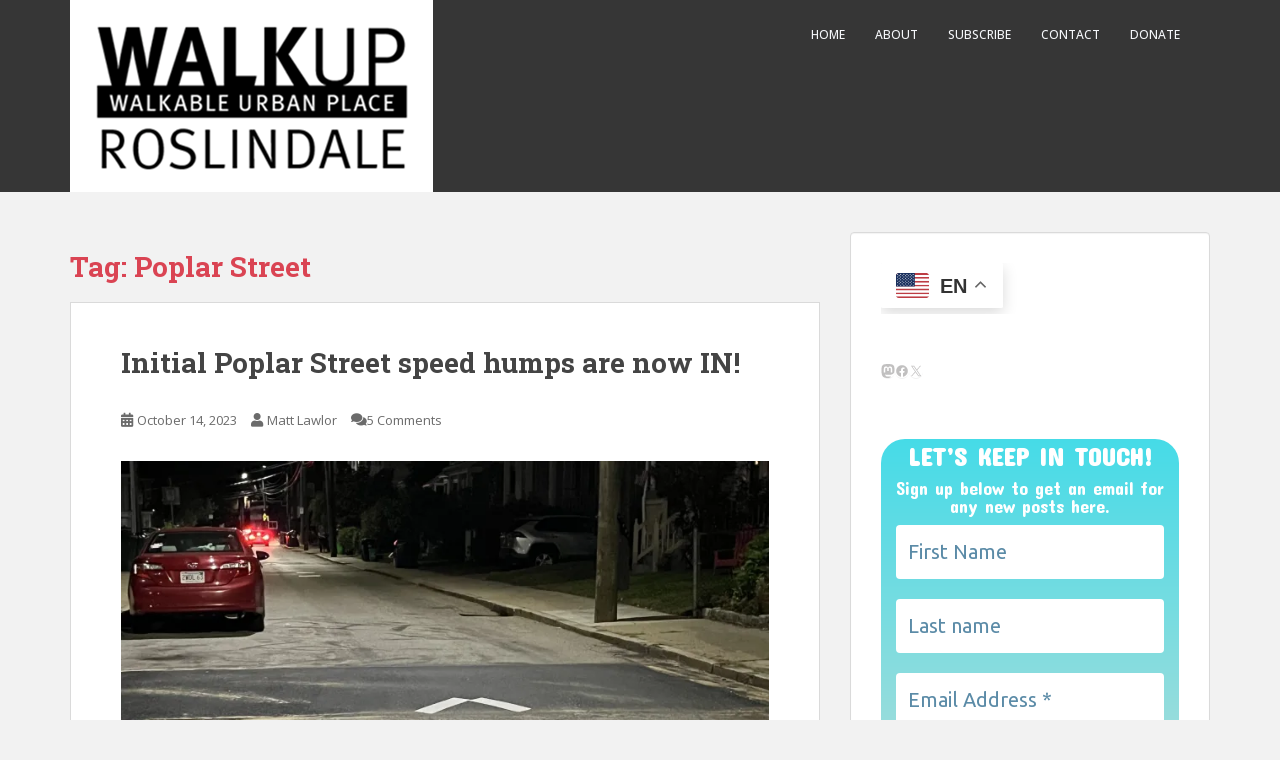

--- FILE ---
content_type: text/html; charset=UTF-8
request_url: https://walkuproslindale.org/weblog/tag/poplar-street/
body_size: 27710
content:
<!doctype html>
<!--[if !IE]>
<html class="no-js non-ie" lang="en-US" prefix="og: http://ogp.me/ns#" id="html"> <![endif]-->
<!--[if IE 7 ]>
<html class="no-js ie7" lang="en-US" prefix="og: http://ogp.me/ns#" id="html"> <![endif]-->
<!--[if IE 8 ]>
<html class="no-js ie8" lang="en-US" prefix="og: http://ogp.me/ns#" id="html"> <![endif]-->
<!--[if IE 9 ]>
<html class="no-js ie9" lang="en-US" prefix="og: http://ogp.me/ns#" id="html"> <![endif]-->
<!--[if gt IE 9]><!-->
<html class="no-js" lang="en-US" prefix="og: http://ogp.me/ns#" id="html"> <!--<![endif]-->
<head>
<meta charset="UTF-8">
<meta name="viewport" content="width=device-width, initial-scale=1">
<meta name="theme-color" content="">
<link rel="profile" href="http://gmpg.org/xfn/11">

<title>Poplar Street &#8211; WalkUP Roslindale</title>
<meta name='robots' content='max-image-preview:large' />
	<style>img:is([sizes="auto" i], [sizes^="auto," i]) { contain-intrinsic-size: 3000px 1500px }</style>
	<link rel='dns-prefetch' href='//stats.wp.com' />
<link rel='dns-prefetch' href='//fonts.googleapis.com' />
<link rel='dns-prefetch' href='//v0.wordpress.com' />
<link rel='preconnect' href='//i0.wp.com' />
<link rel="alternate" type="application/rss+xml" title="WalkUP Roslindale &raquo; Feed" href="https://walkuproslindale.org/weblog/feed/" />
<link rel="alternate" type="application/rss+xml" title="WalkUP Roslindale &raquo; Comments Feed" href="https://walkuproslindale.org/weblog/comments/feed/" />
<link rel="alternate" type="application/rss+xml" title="WalkUP Roslindale &raquo; Poplar Street Tag Feed" href="https://walkuproslindale.org/weblog/tag/poplar-street/feed/" />
<script type="text/javascript">
/* <![CDATA[ */
window._wpemojiSettings = {"baseUrl":"https:\/\/s.w.org\/images\/core\/emoji\/16.0.1\/72x72\/","ext":".png","svgUrl":"https:\/\/s.w.org\/images\/core\/emoji\/16.0.1\/svg\/","svgExt":".svg","source":{"concatemoji":"https:\/\/walkuproslindale.org\/weblog\/wp-includes\/js\/wp-emoji-release.min.js?ver=6.8.3"}};
/*! This file is auto-generated */
!function(s,n){var o,i,e;function c(e){try{var t={supportTests:e,timestamp:(new Date).valueOf()};sessionStorage.setItem(o,JSON.stringify(t))}catch(e){}}function p(e,t,n){e.clearRect(0,0,e.canvas.width,e.canvas.height),e.fillText(t,0,0);var t=new Uint32Array(e.getImageData(0,0,e.canvas.width,e.canvas.height).data),a=(e.clearRect(0,0,e.canvas.width,e.canvas.height),e.fillText(n,0,0),new Uint32Array(e.getImageData(0,0,e.canvas.width,e.canvas.height).data));return t.every(function(e,t){return e===a[t]})}function u(e,t){e.clearRect(0,0,e.canvas.width,e.canvas.height),e.fillText(t,0,0);for(var n=e.getImageData(16,16,1,1),a=0;a<n.data.length;a++)if(0!==n.data[a])return!1;return!0}function f(e,t,n,a){switch(t){case"flag":return n(e,"\ud83c\udff3\ufe0f\u200d\u26a7\ufe0f","\ud83c\udff3\ufe0f\u200b\u26a7\ufe0f")?!1:!n(e,"\ud83c\udde8\ud83c\uddf6","\ud83c\udde8\u200b\ud83c\uddf6")&&!n(e,"\ud83c\udff4\udb40\udc67\udb40\udc62\udb40\udc65\udb40\udc6e\udb40\udc67\udb40\udc7f","\ud83c\udff4\u200b\udb40\udc67\u200b\udb40\udc62\u200b\udb40\udc65\u200b\udb40\udc6e\u200b\udb40\udc67\u200b\udb40\udc7f");case"emoji":return!a(e,"\ud83e\udedf")}return!1}function g(e,t,n,a){var r="undefined"!=typeof WorkerGlobalScope&&self instanceof WorkerGlobalScope?new OffscreenCanvas(300,150):s.createElement("canvas"),o=r.getContext("2d",{willReadFrequently:!0}),i=(o.textBaseline="top",o.font="600 32px Arial",{});return e.forEach(function(e){i[e]=t(o,e,n,a)}),i}function t(e){var t=s.createElement("script");t.src=e,t.defer=!0,s.head.appendChild(t)}"undefined"!=typeof Promise&&(o="wpEmojiSettingsSupports",i=["flag","emoji"],n.supports={everything:!0,everythingExceptFlag:!0},e=new Promise(function(e){s.addEventListener("DOMContentLoaded",e,{once:!0})}),new Promise(function(t){var n=function(){try{var e=JSON.parse(sessionStorage.getItem(o));if("object"==typeof e&&"number"==typeof e.timestamp&&(new Date).valueOf()<e.timestamp+604800&&"object"==typeof e.supportTests)return e.supportTests}catch(e){}return null}();if(!n){if("undefined"!=typeof Worker&&"undefined"!=typeof OffscreenCanvas&&"undefined"!=typeof URL&&URL.createObjectURL&&"undefined"!=typeof Blob)try{var e="postMessage("+g.toString()+"("+[JSON.stringify(i),f.toString(),p.toString(),u.toString()].join(",")+"));",a=new Blob([e],{type:"text/javascript"}),r=new Worker(URL.createObjectURL(a),{name:"wpTestEmojiSupports"});return void(r.onmessage=function(e){c(n=e.data),r.terminate(),t(n)})}catch(e){}c(n=g(i,f,p,u))}t(n)}).then(function(e){for(var t in e)n.supports[t]=e[t],n.supports.everything=n.supports.everything&&n.supports[t],"flag"!==t&&(n.supports.everythingExceptFlag=n.supports.everythingExceptFlag&&n.supports[t]);n.supports.everythingExceptFlag=n.supports.everythingExceptFlag&&!n.supports.flag,n.DOMReady=!1,n.readyCallback=function(){n.DOMReady=!0}}).then(function(){return e}).then(function(){var e;n.supports.everything||(n.readyCallback(),(e=n.source||{}).concatemoji?t(e.concatemoji):e.wpemoji&&e.twemoji&&(t(e.twemoji),t(e.wpemoji)))}))}((window,document),window._wpemojiSettings);
/* ]]> */
</script>
<link rel='stylesheet' id='footenote_css-css' href='https://walkuproslindale.org/weblog/wp-content/plugins/jquery-hover-footnotes/footnote-voodoo.css?ver=6.8.3' type='text/css' media='all' />
<link rel='stylesheet' id='twb-open-sans-css' href='https://fonts.googleapis.com/css?family=Open+Sans%3A300%2C400%2C500%2C600%2C700%2C800&#038;display=swap&#038;ver=6.8.3' type='text/css' media='all' />
<link rel='stylesheet' id='twbbwg-global-css' href='https://walkuproslindale.org/weblog/wp-content/plugins/photo-gallery/booster/assets/css/global.css?ver=1.0.0' type='text/css' media='all' />
<style id='wp-emoji-styles-inline-css' type='text/css'>

	img.wp-smiley, img.emoji {
		display: inline !important;
		border: none !important;
		box-shadow: none !important;
		height: 1em !important;
		width: 1em !important;
		margin: 0 0.07em !important;
		vertical-align: -0.1em !important;
		background: none !important;
		padding: 0 !important;
	}
</style>
<link rel='stylesheet' id='wp-block-library-css' href='https://walkuproslindale.org/weblog/wp-includes/css/dist/block-library/style.min.css?ver=6.8.3' type='text/css' media='all' />
<style id='classic-theme-styles-inline-css' type='text/css'>
/*! This file is auto-generated */
.wp-block-button__link{color:#fff;background-color:#32373c;border-radius:9999px;box-shadow:none;text-decoration:none;padding:calc(.667em + 2px) calc(1.333em + 2px);font-size:1.125em}.wp-block-file__button{background:#32373c;color:#fff;text-decoration:none}
</style>
<link rel='stylesheet' id='mediaelement-css' href='https://walkuproslindale.org/weblog/wp-includes/js/mediaelement/mediaelementplayer-legacy.min.css?ver=4.2.17' type='text/css' media='all' />
<link rel='stylesheet' id='wp-mediaelement-css' href='https://walkuproslindale.org/weblog/wp-includes/js/mediaelement/wp-mediaelement.min.css?ver=6.8.3' type='text/css' media='all' />
<style id='jetpack-sharing-buttons-style-inline-css' type='text/css'>
.jetpack-sharing-buttons__services-list{display:flex;flex-direction:row;flex-wrap:wrap;gap:0;list-style-type:none;margin:5px;padding:0}.jetpack-sharing-buttons__services-list.has-small-icon-size{font-size:12px}.jetpack-sharing-buttons__services-list.has-normal-icon-size{font-size:16px}.jetpack-sharing-buttons__services-list.has-large-icon-size{font-size:24px}.jetpack-sharing-buttons__services-list.has-huge-icon-size{font-size:36px}@media print{.jetpack-sharing-buttons__services-list{display:none!important}}.editor-styles-wrapper .wp-block-jetpack-sharing-buttons{gap:0;padding-inline-start:0}ul.jetpack-sharing-buttons__services-list.has-background{padding:1.25em 2.375em}
</style>
<style id='global-styles-inline-css' type='text/css'>
:root{--wp--preset--aspect-ratio--square: 1;--wp--preset--aspect-ratio--4-3: 4/3;--wp--preset--aspect-ratio--3-4: 3/4;--wp--preset--aspect-ratio--3-2: 3/2;--wp--preset--aspect-ratio--2-3: 2/3;--wp--preset--aspect-ratio--16-9: 16/9;--wp--preset--aspect-ratio--9-16: 9/16;--wp--preset--color--black: #000000;--wp--preset--color--cyan-bluish-gray: #abb8c3;--wp--preset--color--white: #ffffff;--wp--preset--color--pale-pink: #f78da7;--wp--preset--color--vivid-red: #cf2e2e;--wp--preset--color--luminous-vivid-orange: #ff6900;--wp--preset--color--luminous-vivid-amber: #fcb900;--wp--preset--color--light-green-cyan: #7bdcb5;--wp--preset--color--vivid-green-cyan: #00d084;--wp--preset--color--pale-cyan-blue: #8ed1fc;--wp--preset--color--vivid-cyan-blue: #0693e3;--wp--preset--color--vivid-purple: #9b51e0;--wp--preset--gradient--vivid-cyan-blue-to-vivid-purple: linear-gradient(135deg,rgba(6,147,227,1) 0%,rgb(155,81,224) 100%);--wp--preset--gradient--light-green-cyan-to-vivid-green-cyan: linear-gradient(135deg,rgb(122,220,180) 0%,rgb(0,208,130) 100%);--wp--preset--gradient--luminous-vivid-amber-to-luminous-vivid-orange: linear-gradient(135deg,rgba(252,185,0,1) 0%,rgba(255,105,0,1) 100%);--wp--preset--gradient--luminous-vivid-orange-to-vivid-red: linear-gradient(135deg,rgba(255,105,0,1) 0%,rgb(207,46,46) 100%);--wp--preset--gradient--very-light-gray-to-cyan-bluish-gray: linear-gradient(135deg,rgb(238,238,238) 0%,rgb(169,184,195) 100%);--wp--preset--gradient--cool-to-warm-spectrum: linear-gradient(135deg,rgb(74,234,220) 0%,rgb(151,120,209) 20%,rgb(207,42,186) 40%,rgb(238,44,130) 60%,rgb(251,105,98) 80%,rgb(254,248,76) 100%);--wp--preset--gradient--blush-light-purple: linear-gradient(135deg,rgb(255,206,236) 0%,rgb(152,150,240) 100%);--wp--preset--gradient--blush-bordeaux: linear-gradient(135deg,rgb(254,205,165) 0%,rgb(254,45,45) 50%,rgb(107,0,62) 100%);--wp--preset--gradient--luminous-dusk: linear-gradient(135deg,rgb(255,203,112) 0%,rgb(199,81,192) 50%,rgb(65,88,208) 100%);--wp--preset--gradient--pale-ocean: linear-gradient(135deg,rgb(255,245,203) 0%,rgb(182,227,212) 50%,rgb(51,167,181) 100%);--wp--preset--gradient--electric-grass: linear-gradient(135deg,rgb(202,248,128) 0%,rgb(113,206,126) 100%);--wp--preset--gradient--midnight: linear-gradient(135deg,rgb(2,3,129) 0%,rgb(40,116,252) 100%);--wp--preset--font-size--small: 13px;--wp--preset--font-size--medium: 20px;--wp--preset--font-size--large: 36px;--wp--preset--font-size--x-large: 42px;--wp--preset--spacing--20: 0.44rem;--wp--preset--spacing--30: 0.67rem;--wp--preset--spacing--40: 1rem;--wp--preset--spacing--50: 1.5rem;--wp--preset--spacing--60: 2.25rem;--wp--preset--spacing--70: 3.38rem;--wp--preset--spacing--80: 5.06rem;--wp--preset--shadow--natural: 6px 6px 9px rgba(0, 0, 0, 0.2);--wp--preset--shadow--deep: 12px 12px 50px rgba(0, 0, 0, 0.4);--wp--preset--shadow--sharp: 6px 6px 0px rgba(0, 0, 0, 0.2);--wp--preset--shadow--outlined: 6px 6px 0px -3px rgba(255, 255, 255, 1), 6px 6px rgba(0, 0, 0, 1);--wp--preset--shadow--crisp: 6px 6px 0px rgba(0, 0, 0, 1);}:where(.is-layout-flex){gap: 0.5em;}:where(.is-layout-grid){gap: 0.5em;}body .is-layout-flex{display: flex;}.is-layout-flex{flex-wrap: wrap;align-items: center;}.is-layout-flex > :is(*, div){margin: 0;}body .is-layout-grid{display: grid;}.is-layout-grid > :is(*, div){margin: 0;}:where(.wp-block-columns.is-layout-flex){gap: 2em;}:where(.wp-block-columns.is-layout-grid){gap: 2em;}:where(.wp-block-post-template.is-layout-flex){gap: 1.25em;}:where(.wp-block-post-template.is-layout-grid){gap: 1.25em;}.has-black-color{color: var(--wp--preset--color--black) !important;}.has-cyan-bluish-gray-color{color: var(--wp--preset--color--cyan-bluish-gray) !important;}.has-white-color{color: var(--wp--preset--color--white) !important;}.has-pale-pink-color{color: var(--wp--preset--color--pale-pink) !important;}.has-vivid-red-color{color: var(--wp--preset--color--vivid-red) !important;}.has-luminous-vivid-orange-color{color: var(--wp--preset--color--luminous-vivid-orange) !important;}.has-luminous-vivid-amber-color{color: var(--wp--preset--color--luminous-vivid-amber) !important;}.has-light-green-cyan-color{color: var(--wp--preset--color--light-green-cyan) !important;}.has-vivid-green-cyan-color{color: var(--wp--preset--color--vivid-green-cyan) !important;}.has-pale-cyan-blue-color{color: var(--wp--preset--color--pale-cyan-blue) !important;}.has-vivid-cyan-blue-color{color: var(--wp--preset--color--vivid-cyan-blue) !important;}.has-vivid-purple-color{color: var(--wp--preset--color--vivid-purple) !important;}.has-black-background-color{background-color: var(--wp--preset--color--black) !important;}.has-cyan-bluish-gray-background-color{background-color: var(--wp--preset--color--cyan-bluish-gray) !important;}.has-white-background-color{background-color: var(--wp--preset--color--white) !important;}.has-pale-pink-background-color{background-color: var(--wp--preset--color--pale-pink) !important;}.has-vivid-red-background-color{background-color: var(--wp--preset--color--vivid-red) !important;}.has-luminous-vivid-orange-background-color{background-color: var(--wp--preset--color--luminous-vivid-orange) !important;}.has-luminous-vivid-amber-background-color{background-color: var(--wp--preset--color--luminous-vivid-amber) !important;}.has-light-green-cyan-background-color{background-color: var(--wp--preset--color--light-green-cyan) !important;}.has-vivid-green-cyan-background-color{background-color: var(--wp--preset--color--vivid-green-cyan) !important;}.has-pale-cyan-blue-background-color{background-color: var(--wp--preset--color--pale-cyan-blue) !important;}.has-vivid-cyan-blue-background-color{background-color: var(--wp--preset--color--vivid-cyan-blue) !important;}.has-vivid-purple-background-color{background-color: var(--wp--preset--color--vivid-purple) !important;}.has-black-border-color{border-color: var(--wp--preset--color--black) !important;}.has-cyan-bluish-gray-border-color{border-color: var(--wp--preset--color--cyan-bluish-gray) !important;}.has-white-border-color{border-color: var(--wp--preset--color--white) !important;}.has-pale-pink-border-color{border-color: var(--wp--preset--color--pale-pink) !important;}.has-vivid-red-border-color{border-color: var(--wp--preset--color--vivid-red) !important;}.has-luminous-vivid-orange-border-color{border-color: var(--wp--preset--color--luminous-vivid-orange) !important;}.has-luminous-vivid-amber-border-color{border-color: var(--wp--preset--color--luminous-vivid-amber) !important;}.has-light-green-cyan-border-color{border-color: var(--wp--preset--color--light-green-cyan) !important;}.has-vivid-green-cyan-border-color{border-color: var(--wp--preset--color--vivid-green-cyan) !important;}.has-pale-cyan-blue-border-color{border-color: var(--wp--preset--color--pale-cyan-blue) !important;}.has-vivid-cyan-blue-border-color{border-color: var(--wp--preset--color--vivid-cyan-blue) !important;}.has-vivid-purple-border-color{border-color: var(--wp--preset--color--vivid-purple) !important;}.has-vivid-cyan-blue-to-vivid-purple-gradient-background{background: var(--wp--preset--gradient--vivid-cyan-blue-to-vivid-purple) !important;}.has-light-green-cyan-to-vivid-green-cyan-gradient-background{background: var(--wp--preset--gradient--light-green-cyan-to-vivid-green-cyan) !important;}.has-luminous-vivid-amber-to-luminous-vivid-orange-gradient-background{background: var(--wp--preset--gradient--luminous-vivid-amber-to-luminous-vivid-orange) !important;}.has-luminous-vivid-orange-to-vivid-red-gradient-background{background: var(--wp--preset--gradient--luminous-vivid-orange-to-vivid-red) !important;}.has-very-light-gray-to-cyan-bluish-gray-gradient-background{background: var(--wp--preset--gradient--very-light-gray-to-cyan-bluish-gray) !important;}.has-cool-to-warm-spectrum-gradient-background{background: var(--wp--preset--gradient--cool-to-warm-spectrum) !important;}.has-blush-light-purple-gradient-background{background: var(--wp--preset--gradient--blush-light-purple) !important;}.has-blush-bordeaux-gradient-background{background: var(--wp--preset--gradient--blush-bordeaux) !important;}.has-luminous-dusk-gradient-background{background: var(--wp--preset--gradient--luminous-dusk) !important;}.has-pale-ocean-gradient-background{background: var(--wp--preset--gradient--pale-ocean) !important;}.has-electric-grass-gradient-background{background: var(--wp--preset--gradient--electric-grass) !important;}.has-midnight-gradient-background{background: var(--wp--preset--gradient--midnight) !important;}.has-small-font-size{font-size: var(--wp--preset--font-size--small) !important;}.has-medium-font-size{font-size: var(--wp--preset--font-size--medium) !important;}.has-large-font-size{font-size: var(--wp--preset--font-size--large) !important;}.has-x-large-font-size{font-size: var(--wp--preset--font-size--x-large) !important;}
:where(.wp-block-post-template.is-layout-flex){gap: 1.25em;}:where(.wp-block-post-template.is-layout-grid){gap: 1.25em;}
:where(.wp-block-columns.is-layout-flex){gap: 2em;}:where(.wp-block-columns.is-layout-grid){gap: 2em;}
:root :where(.wp-block-pullquote){font-size: 1.5em;line-height: 1.6;}
</style>
<link rel='stylesheet' id='bwg_fonts-css' href='https://walkuproslindale.org/weblog/wp-content/plugins/photo-gallery/css/bwg-fonts/fonts.css?ver=0.0.1' type='text/css' media='all' />
<link rel='stylesheet' id='sumoselect-css' href='https://walkuproslindale.org/weblog/wp-content/plugins/photo-gallery/css/sumoselect.min.css?ver=3.4.6' type='text/css' media='all' />
<link rel='stylesheet' id='mCustomScrollbar-css' href='https://walkuproslindale.org/weblog/wp-content/plugins/photo-gallery/css/jquery.mCustomScrollbar.min.css?ver=3.1.5' type='text/css' media='all' />
<link rel='stylesheet' id='bwg_frontend-css' href='https://walkuproslindale.org/weblog/wp-content/plugins/photo-gallery/css/styles.min.css?ver=1.8.35' type='text/css' media='all' />
<link rel='stylesheet' id='sparkling-bootstrap-css' href='https://walkuproslindale.org/weblog/wp-content/themes/sparkling/assets/css/bootstrap.min.css?ver=6.8.3' type='text/css' media='all' />
<link rel='stylesheet' id='sparkling-icons-css' href='https://walkuproslindale.org/weblog/wp-content/themes/sparkling/assets/css/fontawesome-all.min.css?ver=5.1.1.' type='text/css' media='all' />
<link rel='stylesheet' id='sparkling-fonts-css' href='//fonts.googleapis.com/css?family=Open+Sans%3A400italic%2C400%2C600%2C700%7CRoboto+Slab%3A400%2C300%2C700&#038;ver=6.8.3' type='text/css' media='all' />
<link rel='stylesheet' id='sparkling-style-css' href='https://walkuproslindale.org/weblog/wp-content/themes/sparkling/style.css?ver=2.4.2' type='text/css' media='all' />
<link rel='stylesheet' id='arve-css' href='https://walkuproslindale.org/weblog/wp-content/plugins/advanced-responsive-video-embedder/build/main.css?ver=10.7.1' type='text/css' media='all' />
<link rel='stylesheet' id='sharedaddy-css' href='https://walkuproslindale.org/weblog/wp-content/plugins/jetpack/modules/sharedaddy/sharing.css?ver=15.2' type='text/css' media='all' />
<link rel='stylesheet' id='social-logos-css' href='https://walkuproslindale.org/weblog/wp-content/plugins/jetpack/_inc/social-logos/social-logos.min.css?ver=15.2' type='text/css' media='all' />
<script type="text/javascript" src="https://walkuproslindale.org/weblog/wp-includes/js/jquery/jquery.min.js?ver=3.7.1" id="jquery-core-js"></script>
<script type="text/javascript" src="https://walkuproslindale.org/weblog/wp-includes/js/jquery/jquery-migrate.min.js?ver=3.4.1" id="jquery-migrate-js"></script>
<script type="text/javascript" src="https://walkuproslindale.org/weblog/wp-content/plugins/jquery-hover-footnotes/footnote-voodoo.js?ver=6.8.3" id="footenote_js-js"></script>
<script type="text/javascript" src="https://walkuproslindale.org/weblog/wp-content/plugins/photo-gallery/booster/assets/js/circle-progress.js?ver=1.2.2" id="twbbwg-circle-js"></script>
<script type="text/javascript" id="twbbwg-global-js-extra">
/* <![CDATA[ */
var twb = {"nonce":"77d830e966","ajax_url":"https:\/\/walkuproslindale.org\/weblog\/wp-admin\/admin-ajax.php","plugin_url":"https:\/\/walkuproslindale.org\/weblog\/wp-content\/plugins\/photo-gallery\/booster","href":"https:\/\/walkuproslindale.org\/weblog\/wp-admin\/admin.php?page=twbbwg_photo-gallery"};
var twb = {"nonce":"77d830e966","ajax_url":"https:\/\/walkuproslindale.org\/weblog\/wp-admin\/admin-ajax.php","plugin_url":"https:\/\/walkuproslindale.org\/weblog\/wp-content\/plugins\/photo-gallery\/booster","href":"https:\/\/walkuproslindale.org\/weblog\/wp-admin\/admin.php?page=twbbwg_photo-gallery"};
/* ]]> */
</script>
<script type="text/javascript" src="https://walkuproslindale.org/weblog/wp-content/plugins/photo-gallery/booster/assets/js/global.js?ver=1.0.0" id="twbbwg-global-js"></script>
<script type="text/javascript" src="https://walkuproslindale.org/weblog/wp-content/plugins/fd-footnotes/fdfootnotes.js?ver=1.34" id="fdfootnote_script-js"></script>
<script type="text/javascript" src="https://walkuproslindale.org/weblog/wp-content/plugins/photo-gallery/js/jquery.sumoselect.min.js?ver=3.4.6" id="sumoselect-js"></script>
<script type="text/javascript" src="https://walkuproslindale.org/weblog/wp-content/plugins/photo-gallery/js/tocca.min.js?ver=2.0.9" id="bwg_mobile-js"></script>
<script type="text/javascript" src="https://walkuproslindale.org/weblog/wp-content/plugins/photo-gallery/js/jquery.mCustomScrollbar.concat.min.js?ver=3.1.5" id="mCustomScrollbar-js"></script>
<script type="text/javascript" src="https://walkuproslindale.org/weblog/wp-content/plugins/photo-gallery/js/jquery.fullscreen.min.js?ver=0.6.0" id="jquery-fullscreen-js"></script>
<script type="text/javascript" id="bwg_frontend-js-extra">
/* <![CDATA[ */
var bwg_objectsL10n = {"bwg_field_required":"field is required.","bwg_mail_validation":"This is not a valid email address.","bwg_search_result":"There are no images matching your search.","bwg_select_tag":"Select Tag","bwg_order_by":"Order By","bwg_search":"Search","bwg_show_ecommerce":"Show Ecommerce","bwg_hide_ecommerce":"Hide Ecommerce","bwg_show_comments":"Show Comments","bwg_hide_comments":"Hide Comments","bwg_restore":"Restore","bwg_maximize":"Maximize","bwg_fullscreen":"Fullscreen","bwg_exit_fullscreen":"Exit Fullscreen","bwg_search_tag":"SEARCH...","bwg_tag_no_match":"No tags found","bwg_all_tags_selected":"All tags selected","bwg_tags_selected":"tags selected","play":"Play","pause":"Pause","is_pro":"","bwg_play":"Play","bwg_pause":"Pause","bwg_hide_info":"Hide info","bwg_show_info":"Show info","bwg_hide_rating":"Hide rating","bwg_show_rating":"Show rating","ok":"Ok","cancel":"Cancel","select_all":"Select all","lazy_load":"0","lazy_loader":"https:\/\/walkuproslindale.org\/weblog\/wp-content\/plugins\/photo-gallery\/images\/ajax_loader.png","front_ajax":"0","bwg_tag_see_all":"see all tags","bwg_tag_see_less":"see less tags"};
/* ]]> */
</script>
<script type="text/javascript" src="https://walkuproslindale.org/weblog/wp-content/plugins/photo-gallery/js/scripts.min.js?ver=1.8.35" id="bwg_frontend-js"></script>
<script type="text/javascript" src="https://walkuproslindale.org/weblog/wp-content/themes/sparkling/assets/js/vendor/bootstrap.min.js?ver=6.8.3" id="sparkling-bootstrapjs-js"></script>
<script type="text/javascript" src="https://walkuproslindale.org/weblog/wp-content/themes/sparkling/assets/js/functions.js?ver=20180503" id="sparkling-functions-js"></script>
<link rel="https://api.w.org/" href="https://walkuproslindale.org/weblog/wp-json/" /><link rel="alternate" title="JSON" type="application/json" href="https://walkuproslindale.org/weblog/wp-json/wp/v2/tags/535" /><link rel="EditURI" type="application/rsd+xml" title="RSD" href="https://walkuproslindale.org/weblog/xmlrpc.php?rsd" />
<meta name="generator" content="WordPress 6.8.3" />
	<style>img#wpstats{display:none}</style>
		<style type="text/css"></style><style type="text/css">.recentcomments a{display:inline !important;padding:0 !important;margin:0 !important;}</style>		<style type="text/css">
				.navbar > .container .navbar-brand {
			color: #dadada;
		}
		</style>
	<link rel="me" href="https://twitter.com/walkuprozzie"><meta name="twitter:widgets:link-color" content="#000000"><meta name="twitter:widgets:border-color" content="#000000"><meta name="twitter:partner" content="tfwp">
<!-- WordPress Facebook Open Graph protocol plugin (WPFBOGP v2.0.13) http://rynoweb.com/wordpress-plugins/ -->
<meta property="fb:admins" content="1451945858433012"/>
<meta property="fb:app_id" content="1640248996197329"/>
<meta property="og:url" content="https://walkuproslindale.org/weblog/tag/poplar-street/"/>
<meta property="og:title" content="Initial Poplar Street speed humps are now IN!"/>
<meta property="og:site_name" content="WalkUP Roslindale"/>
<meta property="og:description" content="Making Rozzie the Most Walkable Neighborhood in Boston"/>
<meta property="og:type" content="website"/>
<meta property="og:image" content="http://walkuproslindale.org/static/wur_fb_logo.jpg"/>
<meta property="og:locale" content="en_us"/>
<!-- // end wpfbogp -->
<link rel="icon" href="https://i0.wp.com/walkuproslindale.org/weblog/wp-content/uploads/2015/10/cropped-2.png?fit=32%2C32&#038;ssl=1" sizes="32x32" />
<link rel="icon" href="https://i0.wp.com/walkuproslindale.org/weblog/wp-content/uploads/2015/10/cropped-2.png?fit=192%2C192&#038;ssl=1" sizes="192x192" />
<link rel="apple-touch-icon" href="https://i0.wp.com/walkuproslindale.org/weblog/wp-content/uploads/2015/10/cropped-2.png?fit=180%2C180&#038;ssl=1" />
<meta name="msapplication-TileImage" content="https://i0.wp.com/walkuproslindale.org/weblog/wp-content/uploads/2015/10/cropped-2.png?fit=270%2C270&#038;ssl=1" />

<meta name="twitter:card" content="summary"><meta name="twitter:title" content="Tag: Poplar Street"><meta name="twitter:site" content="@walkuprozzie">

</head>

<body class="archive tag tag-poplar-street tag-535 wp-theme-sparkling group-blog">
	<a class="sr-only sr-only-focusable" href="#content">Skip to main content</a>
<div id="page" class="hfeed site">

	<header id="masthead" class="site-header" role="banner">
  <div class="notranslate">
		<nav class="navbar navbar-default
		" role="navigation">
			<div class="container">
				<div class="row">
					<div class="site-navigation-inner col-sm-12">
						<div class="navbar-header">


														<div id="logo">
																																<a href="https://walkuproslindale.org/weblog/"><img src="https://walkuproslindale.org/weblog/wp-content/uploads/2024/10/cropped-WUR-LOGO.png"  height="192" width="363" alt="WalkUP Roslindale"/></a>
																																</div><!-- end of #logo -->

							<button type="button" class="btn navbar-toggle" data-toggle="collapse" data-target=".navbar-ex1-collapse">
								<span class="sr-only">Toggle navigation</span>
								<span class="icon-bar"></span>
								<span class="icon-bar"></span>
								<span class="icon-bar"></span>
							</button>
						</div>



						<div class="collapse navbar-collapse navbar-ex1-collapse"><ul id="menu-menu-1" class="nav navbar-nav"><li id="menu-item-18" class="menu-item menu-item-type-custom menu-item-object-custom menu-item-18"><a href="http://www.walkuproslindale.org/weblog/">Home</a></li>
<li id="menu-item-19" class="menu-item menu-item-type-post_type menu-item-object-page menu-item-home menu-item-19"><a href="https://walkuproslindale.org/weblog/about/">About</a></li>
<li id="menu-item-3179" class="menu-item menu-item-type-post_type menu-item-object-page menu-item-3179"><a href="https://walkuproslindale.org/weblog/subscribe/">Subscribe</a></li>
<li id="menu-item-21" class="menu-item menu-item-type-custom menu-item-object-custom menu-item-21"><a href="mailto:info@walkuproslindale.org">Contact</a></li>
<li id="menu-item-3074" class="menu-item menu-item-type-post_type menu-item-object-page menu-item-3074"><a href="https://walkuproslindale.org/weblog/donate/">Donate</a></li>
</ul></div>


					</div>
				</div>
			</div>
		</nav><!-- .site-navigation -->
  </div>
	</header><!-- #masthead -->

	<div id="content" class="site-content">

		<div class="top-section">
								</div>

		<div class="container main-content-area">
						<div class="row side-pull-left">
				<div class="main-content-inner col-sm-12 col-md-8">

	 <div id="primary" class="content-area">
		 <main id="main" class="site-main" role="main">

			
				<header class="page-header">
					<h1 class="page-title">Tag: <span>Poplar Street</span></h1>				</header><!-- .page-header -->

				
<article id="post-3126" class="post-3126 post type-post status-publish format-standard hentry category-design category-government category-safety tag-nacto tag-poplar-street tag-speed-humps">
	<div class="blog-item-wrap">
				<a href="https://walkuproslindale.org/weblog/2023/10/14/initial-poplar-street-speed-humps-are-now-in/" title="Initial Poplar Street speed humps are now IN!" >
							</a>
		<div class="post-inner-content">
			<header class="entry-header page-header">

				<h2 class="entry-title"><a href="https://walkuproslindale.org/weblog/2023/10/14/initial-poplar-street-speed-humps-are-now-in/" rel="bookmark">Initial Poplar Street speed humps are now IN!</a></h2>

								<div class="entry-meta">
					<span class="posted-on"><i class="fa fa-calendar-alt"></i> <a href="https://walkuproslindale.org/weblog/2023/10/14/initial-poplar-street-speed-humps-are-now-in/" rel="bookmark"><time class="entry-date published" datetime="2023-10-14T13:09:46-04:00">October 14, 2023</time><time class="updated" datetime="2023-10-14T13:11:02-04:00">October 14, 2023</time></a></span><span class="byline"> <i class="fa fa-user"></i> <span class="author vcard"><a class="url fn n" href="https://walkuproslindale.org/weblog/author/matt/">Matt Lawlor</a></span></span>				<span class="comments-link"><i class="fa fa-comments"></i><a href="https://walkuproslindale.org/weblog/2023/10/14/initial-poplar-street-speed-humps-are-now-in/#comments">5 Comments</a></span>
				
				
				</div><!-- .entry-meta -->
							</header><!-- .entry-header -->

						<div class="entry-content">

				<p><a href="https://i0.wp.com/walkuproslindale.org/weblog/wp-content/uploads/2023/10/Speed-Hump-2-scaled.jpg?ssl=1"><img data-recalc-dims="1" fetchpriority="high" decoding="async" data-attachment-id="3128" data-permalink="https://walkuproslindale.org/weblog/2023/10/14/initial-poplar-street-speed-humps-are-now-in/speed-hump-2/" data-orig-file="https://i0.wp.com/walkuproslindale.org/weblog/wp-content/uploads/2023/10/Speed-Hump-2-scaled.jpg?fit=2560%2C1408&amp;ssl=1" data-orig-size="2560,1408" data-comments-opened="1" data-image-meta="{&quot;aperture&quot;:&quot;0&quot;,&quot;credit&quot;:&quot;&quot;,&quot;camera&quot;:&quot;&quot;,&quot;caption&quot;:&quot;&quot;,&quot;created_timestamp&quot;:&quot;0&quot;,&quot;copyright&quot;:&quot;&quot;,&quot;focal_length&quot;:&quot;0&quot;,&quot;iso&quot;:&quot;0&quot;,&quot;shutter_speed&quot;:&quot;0&quot;,&quot;title&quot;:&quot;&quot;,&quot;orientation&quot;:&quot;0&quot;}" data-image-title="Speed Hump 2" data-image-description="" data-image-caption="" data-medium-file="https://i0.wp.com/walkuproslindale.org/weblog/wp-content/uploads/2023/10/Speed-Hump-2-scaled.jpg?fit=300%2C165&amp;ssl=1" data-large-file="https://i0.wp.com/walkuproslindale.org/weblog/wp-content/uploads/2023/10/Speed-Hump-2-scaled.jpg?fit=648%2C356&amp;ssl=1" class="alignnone size-full wp-image-3128" src="https://i0.wp.com/walkuproslindale.org/weblog/wp-content/uploads/2023/10/Speed-Hump-2-scaled.jpg?resize=648%2C356&#038;ssl=1" alt="" width="648" height="356" srcset="https://i0.wp.com/walkuproslindale.org/weblog/wp-content/uploads/2023/10/Speed-Hump-2-scaled.jpg?w=2560&amp;ssl=1 2560w, https://i0.wp.com/walkuproslindale.org/weblog/wp-content/uploads/2023/10/Speed-Hump-2-scaled.jpg?resize=300%2C165&amp;ssl=1 300w, https://i0.wp.com/walkuproslindale.org/weblog/wp-content/uploads/2023/10/Speed-Hump-2-scaled.jpg?resize=1024%2C563&amp;ssl=1 1024w, https://i0.wp.com/walkuproslindale.org/weblog/wp-content/uploads/2023/10/Speed-Hump-2-scaled.jpg?resize=768%2C422&amp;ssl=1 768w, https://i0.wp.com/walkuproslindale.org/weblog/wp-content/uploads/2023/10/Speed-Hump-2-scaled.jpg?resize=1536%2C845&amp;ssl=1 1536w, https://i0.wp.com/walkuproslindale.org/weblog/wp-content/uploads/2023/10/Speed-Hump-2-scaled.jpg?resize=2048%2C1126&amp;ssl=1 2048w, https://i0.wp.com/walkuproslindale.org/weblog/wp-content/uploads/2023/10/Speed-Hump-2-scaled.jpg?w=1296&amp;ssl=1 1296w, https://i0.wp.com/walkuproslindale.org/weblog/wp-content/uploads/2023/10/Speed-Hump-2-scaled.jpg?w=1944&amp;ssl=1 1944w" sizes="(max-width: 648px) 100vw, 648px" /></a></p>
<p>Speed humps first appeared in our neighborhood with the <a href="https://walkuproslindale.org/weblog/2017/07/21/neighborhood-slow-streets-announcement-made-and-rozzie-has-a-winner/"><strong>Mount Hope-Canterbury Neighborhood Slow Streets installations</strong></a> a couple of years ago, and they have just been installed on the first couple of blocks of Poplar Street leading away from Roslindale Square/Washington Street toward Canterbury (we anticipate signs and more paint alerting drivers to the presence of the humps soon, as is typical). It seems this installation is both part of the <strong><a href="https://walkuproslindale.org/weblog/2023/09/30/our-recent-support-letter-for-poplar-street-safety-improvements/">Poplar Street safety improvements project</a></strong> for which we recently reaffirmed our support and <strong><a href="https://www.boston.gov/departments/transportation/making-neighborhood-streets-safer">also the Boston Transportation Department&#8217;s overall program</a></strong> of deploying 500 of these humble yet highly effective traffic calming devices citywide on an annual basis. It is worth noting that these are speed humps, not speed bumps &#8211; humps like these are much gentler on vehicle suspensions while still being highly effective and sized/placed to achieve the 25 mph citywide default speed limit on streets such as Poplar Street.</p>
<p>The folks at the National Association of City Transportation Officials (NACTO) have a useful explainer of the general concept behind speed humps <strong><a href="https://nacto.org/publication/urban-street-design-guide/street-design-elements/vertical-speed-control-elements/speed-hump/">here</a>.</strong> We expect more speed humps soon in a nearby part of Roslindale with the imminent installation of the <strong><a href="https://walkuproslindale.org/weblog/2020/08/15/lower-south-street-wins-neighborhood-slow-streets-award/">Lower South Street Neighborhood Slow Streets interventions</a></strong>, but we&#8217;d love to see them in many more places as quickly as they can be deployed. More of this please!</p>
<div class="sharedaddy sd-sharing-enabled"><div class="robots-nocontent sd-block sd-social sd-social-icon sd-sharing"><h3 class="sd-title">Share this:</h3><div class="sd-content"><ul><li class="share-x"><a rel="nofollow noopener noreferrer"
				data-shared="sharing-x-3126"
				class="share-x sd-button share-icon no-text"
				href="https://walkuproslindale.org/weblog/2023/10/14/initial-poplar-street-speed-humps-are-now-in/?share=x"
				target="_blank"
				aria-labelledby="sharing-x-3126"
				>
				<span id="sharing-x-3126" hidden>Click to share on X (Opens in new window)</span>
				<span>X</span>
			</a></li><li class="share-mastodon"><a rel="nofollow noopener noreferrer"
				data-shared="sharing-mastodon-3126"
				class="share-mastodon sd-button share-icon no-text"
				href="https://walkuproslindale.org/weblog/2023/10/14/initial-poplar-street-speed-humps-are-now-in/?share=mastodon"
				target="_blank"
				aria-labelledby="sharing-mastodon-3126"
				>
				<span id="sharing-mastodon-3126" hidden>Click to share on Mastodon (Opens in new window)</span>
				<span>Mastodon</span>
			</a></li><li class="share-facebook"><a rel="nofollow noopener noreferrer"
				data-shared="sharing-facebook-3126"
				class="share-facebook sd-button share-icon no-text"
				href="https://walkuproslindale.org/weblog/2023/10/14/initial-poplar-street-speed-humps-are-now-in/?share=facebook"
				target="_blank"
				aria-labelledby="sharing-facebook-3126"
				>
				<span id="sharing-facebook-3126" hidden>Click to share on Facebook (Opens in new window)</span>
				<span>Facebook</span>
			</a></li><li class="share-nextdoor"><a rel="nofollow noopener noreferrer"
				data-shared="sharing-nextdoor-3126"
				class="share-nextdoor sd-button share-icon no-text"
				href="https://walkuproslindale.org/weblog/2023/10/14/initial-poplar-street-speed-humps-are-now-in/?share=nextdoor"
				target="_blank"
				aria-labelledby="sharing-nextdoor-3126"
				>
				<span id="sharing-nextdoor-3126" hidden>Click to share on Nextdoor (Opens in new window)</span>
				<span>Nextdoor</span>
			</a></li><li class="share-linkedin"><a rel="nofollow noopener noreferrer"
				data-shared="sharing-linkedin-3126"
				class="share-linkedin sd-button share-icon no-text"
				href="https://walkuproslindale.org/weblog/2023/10/14/initial-poplar-street-speed-humps-are-now-in/?share=linkedin"
				target="_blank"
				aria-labelledby="sharing-linkedin-3126"
				>
				<span id="sharing-linkedin-3126" hidden>Click to share on LinkedIn (Opens in new window)</span>
				<span>LinkedIn</span>
			</a></li><li class="share-pocket"><a rel="nofollow noopener noreferrer"
				data-shared="sharing-pocket-3126"
				class="share-pocket sd-button share-icon no-text"
				href="https://walkuproslindale.org/weblog/2023/10/14/initial-poplar-street-speed-humps-are-now-in/?share=pocket"
				target="_blank"
				aria-labelledby="sharing-pocket-3126"
				>
				<span id="sharing-pocket-3126" hidden>Click to share on Pocket (Opens in new window)</span>
				<span>Pocket</span>
			</a></li><li class="share-end"></li></ul></div></div></div>
							</div><!-- .entry-content -->
					</div>
	</div>
</article><!-- #post-## -->

<article id="post-3118" class="post-3118 post type-post status-publish format-standard hentry category-design category-government category-safety tag-boston-transportation-department tag-poplar-street">
	<div class="blog-item-wrap">
				<a href="https://walkuproslindale.org/weblog/2023/09/30/our-recent-support-letter-for-poplar-street-safety-improvements/" title="Our Recent Support Letter for Poplar Street Safety Improvements" >
							</a>
		<div class="post-inner-content">
			<header class="entry-header page-header">

				<h2 class="entry-title"><a href="https://walkuproslindale.org/weblog/2023/09/30/our-recent-support-letter-for-poplar-street-safety-improvements/" rel="bookmark">Our Recent Support Letter for Poplar Street Safety Improvements</a></h2>

								<div class="entry-meta">
					<span class="posted-on"><i class="fa fa-calendar-alt"></i> <a href="https://walkuproslindale.org/weblog/2023/09/30/our-recent-support-letter-for-poplar-street-safety-improvements/" rel="bookmark"><time class="entry-date published" datetime="2023-09-30T10:23:59-04:00">September 30, 2023</time><time class="updated" datetime="2023-09-30T10:23:59-04:00">September 30, 2023</time></a></span><span class="byline"> <i class="fa fa-user"></i> <span class="author vcard"><a class="url fn n" href="https://walkuproslindale.org/weblog/author/matt/">Matt Lawlor</a></span></span>				<span class="comments-link"><i class="fa fa-comments"></i><a href="https://walkuproslindale.org/weblog/2023/09/30/our-recent-support-letter-for-poplar-street-safety-improvements/#respond">Leave a comment</a></span>
				
				
				</div><!-- .entry-meta -->
							</header><!-- .entry-header -->

						<div class="entry-content">

				<p>WalkUP Roslindale recently had occasion to reiterate our support for the <a href="https://www.boston.gov/departments/transportation/safer-slower-more-bikable-poplar-street">Boston Transportation Department&#8217;s proposed set of initial safety improvements</a> for the set of blocks between Washington Street and Sycamore Street. We look forward to their implementation this fall. The full text of the letter is as follows:</p>
<blockquote><p><span style="font-weight: 400;">25 September 2023</span></p>
<p><span style="font-weight: 400;">Nathaniel Fink</span></p>
<p><span style="font-weight: 400;">Sarah Davis</span></p>
<p><span style="font-weight: 400;">Boston Transportation Department </span></p>
<p><span style="font-weight: 400;">1 City Hall Square Suite 721 </span></p>
<p><span style="font-weight: 400;">Boston, MA 02201</span></p>
<p><span style="font-weight: 400;">Dear Nathan and Sarah,</span></p>
<p><span style="font-weight: 400;">We are writing to you today to </span><span style="font-weight: 400;">reiterate WalkUP Roslindale’s support</span><span style="font-weight: 400;"> for, and the importance of, the safety modifications proposed for Poplar St in Roslindale, including speed humps, increased pedestrian crossings, and a contraflow bicycle lane.</span></p>
<p><span style="font-weight: 400;">WalkUP Roslindale consists of Roslindale residents and business owners. We live in all areas of Roslindale, some are lucky to work in Roslindale, we all shop in Roslindale, and we all enjoy other services provided by Roslindale Village and its associated businesses.</span></p>
<p><span style="font-weight: 400;">Poplar St, from Roslindale Village through Sycamore St to Canterbury St, is a crucial passage east out of the Square, but also west &#8211; up to Sycamore St &#8211; towards the square. It provides an alternative to traveling on Cummins Highway, for both cyclists and drivers of vehicles.</span></p>
<p><span style="font-weight: 400;">Cummins Highway is a street of substantial width and includes 3 sets of stop lights (as compared to none on Poplar St until Canterbury St), as well as the large hill of Mount Hope. These combined factors encourage vehicles to travel with excessive speed, and to regularly jump through the lights. </span></p>
<p><span style="font-weight: 400;">Traveling by bicycle on Cummins Highway into or out of the square as it is presently configured is not a safe or pleasant or easy experience: the speed of vehicles, the deteriorating state of bicycle lanes, the vehicular doors opening into bicycle lanes (especially by the post office) and the steep hill that is Mount Hope, all combine to rule out Cummins Highway as a safe or sensible place to ride a bicycle.</span></p>
<p><span style="font-weight: 400;">Although Poplar St is narrow (compared to Cummins Highway) due to vehicular parking on both sides of the street on several blocks, it is still used frequently by both vehicular and bicycle traffic. However, the lack of stop lights often encourages vehicles to move with excessive speed, despite the narrowness of the road, regardless of other road users. This makes travel along Poplar St for vehicles difficult and generally unsafe for bicycles.</span></p>
<p><span style="font-weight: 400;">It should also be noted, that not only do vehicles travel above the 25 mph limit on Poplar St, but they are also regularly observed by residents to be driving the </span><span style="font-weight: 400;">WRONG WAY</span><span style="font-weight: 400;"> down the one-way section of Poplar St, immediately adjacent to the square.</span></p>
<p><span style="font-weight: 400;">WalkUP Roslindale therefore welcomes the changes proposed by the Boston Transportation Department for Poplar St, and encourages them to apply these changes as soon as possible and then to extend similar changes to other similar streets and other one-way systems throughout Roslindale and the City, to </span><span style="font-weight: 400;">increase safety for all street users</span><span style="font-weight: 400;">, and to encourage those who are able to ride their bicycles in an effort to make more efficient use of our streets and, at the same time, combat climate change.</span></p>
<p><span style="font-weight: 400;">The department’s proposals are </span><span style="font-weight: 400;">well-proven to increase safety</span><span style="font-weight: 400;"> for all users of the street by reducing vehicular traveling speed, and the addition of a one-way contra-flow bicycle lane &#8211; while we would prefer a full two way protected contra-flow bicycle lane &#8211; is a welcome addition.</span></p>
<ul>
<li style="font-weight: 400;" aria-level="1"><span style="font-weight: 400;">Reduction of vehicular travel speed on streets is directly related to increasing the safety on streets (for example see the USDOT Federal Highway Administration statements</span><span style="font-weight: 400;">1</span><span style="font-weight: 400;">). The addition of speed humps along Poplar St is an excellent, passive method by which to control vehicular speed and well in line with citywide efforts to install hundreds of speed humps every year starting in 2023.</span></li>
<li style="font-weight: 400;" aria-level="1"><span style="font-weight: 400;">Addition of the contra-flow bicycle lane will provide current cyclists an option to travel on Poplar St all the way to Roslindale Village without having to travel on Cummins Highway. This will eliminate the risks from the currently unsafe configuration of Cummins (vehicular speed; vehicular doors opening into bicycle lane) as well as the necessity of tackling Mount Hope. In general, providing cyclists safe options to travel around Roslindale and the City of Boston more broadly will encourage more people who are able to cycle to their nearer destinations: cycling not only actively (through exercise) and passively (through reduced tailpipe emissions) increases the overall health of residents, but also, by being a zero carbon emitting mode of transport, is an active way to participate in our ongoing battle against climate change. An excellent example of how cities, large and small, can encourage more cyclists is found in the transformation of the City of London where cycling is now the primary mode of transportation</span><span style="font-weight: 400;">2</span><span style="font-weight: 400;">.</span></li>
</ul>
<p><span style="font-weight: 400;">We realize that street modifications to </span><span style="font-weight: 400;">increase street safety for all street users</span><span style="font-weight: 400;"> can cause consternation for short periods as street users become accustomed to them: new street patterns; altered parking distribution; decreased speed of vehicles and increased bicycle use. </span></p>
<p><span style="font-weight: 400;">However, we believe that the majority of residents and non-residents would agree that </span><span style="font-weight: 400;">saving just one life</span><span style="font-weight: 400;"> by reducing vehicular speed, or by aiding future generations by providing safe bicycle infrastructure to promote overall public health and to assist in our battle against climate change, is a </span><span style="font-weight: 400;">positive modification</span><span style="font-weight: 400;">, for which it is worth going 50 feet further to our personal motor vehicles. </span></p>
<p><span style="font-weight: 400;">Sincerely,</span></p>
<p><span style="font-weight: 400;">WalkUP Roslindale Board of Directors</span></p>
<p><b>About WalkUP Roslindale</b></p>
<p><span style="font-weight: 400;">WalkUP Roslindale, which takes its name from the international movement to foster “</span><span style="font-weight: 400;">Walk</span><span style="font-weight: 400;">able </span><span style="font-weight: 400;">U</span><span style="font-weight: 400;">rban </span><span style="font-weight: 400;">P</span><span style="font-weight: 400;">laces,” is a collaborative group of residents and business owners dedicated to making Roslindale the most walkable neighborhood in Boston. We advocate for a dynamic, livable streetscape and we support positive changes to our public and private built environment that strengthen walkability and other forms of active mobility as means toward better personal and </span><span style="font-weight: 400;">public health, safety, social capital, economic development, and environmental sustainability</span><span style="font-weight: 400;">. We are led by a board of directors comprised of residents and business owners and have nearly 1,000 additional supporters. More information about WalkUP Roslindale and our initiatives can be found at www.walkuproslindale.org. We recognize that no single group of people can be said to speak for our entire neighborhood – instead, please take these comments as representing the collective support of our board members resulting from our mission and principles.</span></p>
<p><b>References:</b></p>
<ol>
<li style="font-weight: 400;" aria-level="1"><span style="font-weight: 400;">Speed Management is Key to Road Safety by Guan Xu, Abdul Zineddin, Randolph Atkins, and Sarah Abel</span><a href="https://highways.dot.gov/public-roads/winter-2022/05"> <span style="font-weight: 400;">https://highways.dot.gov/public-roads/winter-2022/05</span></a></li>
</ol>
<ol>
<li style="font-weight: 400;" aria-level="1"><span style="font-weight: 400;">Report from the Environment Department of the City of London Corporation https://democracy.cityoflondon.gov.uk/documents/s182953/TMO_Review_Stage_2_End_of_Review_Committee_Report_PT_March_2023_V1.pdf</span></li>
</ol>
<p>&nbsp;</p></blockquote>
<div class="sharedaddy sd-sharing-enabled"><div class="robots-nocontent sd-block sd-social sd-social-icon sd-sharing"><h3 class="sd-title">Share this:</h3><div class="sd-content"><ul><li class="share-x"><a rel="nofollow noopener noreferrer"
				data-shared="sharing-x-3118"
				class="share-x sd-button share-icon no-text"
				href="https://walkuproslindale.org/weblog/2023/09/30/our-recent-support-letter-for-poplar-street-safety-improvements/?share=x"
				target="_blank"
				aria-labelledby="sharing-x-3118"
				>
				<span id="sharing-x-3118" hidden>Click to share on X (Opens in new window)</span>
				<span>X</span>
			</a></li><li class="share-mastodon"><a rel="nofollow noopener noreferrer"
				data-shared="sharing-mastodon-3118"
				class="share-mastodon sd-button share-icon no-text"
				href="https://walkuproslindale.org/weblog/2023/09/30/our-recent-support-letter-for-poplar-street-safety-improvements/?share=mastodon"
				target="_blank"
				aria-labelledby="sharing-mastodon-3118"
				>
				<span id="sharing-mastodon-3118" hidden>Click to share on Mastodon (Opens in new window)</span>
				<span>Mastodon</span>
			</a></li><li class="share-facebook"><a rel="nofollow noopener noreferrer"
				data-shared="sharing-facebook-3118"
				class="share-facebook sd-button share-icon no-text"
				href="https://walkuproslindale.org/weblog/2023/09/30/our-recent-support-letter-for-poplar-street-safety-improvements/?share=facebook"
				target="_blank"
				aria-labelledby="sharing-facebook-3118"
				>
				<span id="sharing-facebook-3118" hidden>Click to share on Facebook (Opens in new window)</span>
				<span>Facebook</span>
			</a></li><li class="share-nextdoor"><a rel="nofollow noopener noreferrer"
				data-shared="sharing-nextdoor-3118"
				class="share-nextdoor sd-button share-icon no-text"
				href="https://walkuproslindale.org/weblog/2023/09/30/our-recent-support-letter-for-poplar-street-safety-improvements/?share=nextdoor"
				target="_blank"
				aria-labelledby="sharing-nextdoor-3118"
				>
				<span id="sharing-nextdoor-3118" hidden>Click to share on Nextdoor (Opens in new window)</span>
				<span>Nextdoor</span>
			</a></li><li class="share-linkedin"><a rel="nofollow noopener noreferrer"
				data-shared="sharing-linkedin-3118"
				class="share-linkedin sd-button share-icon no-text"
				href="https://walkuproslindale.org/weblog/2023/09/30/our-recent-support-letter-for-poplar-street-safety-improvements/?share=linkedin"
				target="_blank"
				aria-labelledby="sharing-linkedin-3118"
				>
				<span id="sharing-linkedin-3118" hidden>Click to share on LinkedIn (Opens in new window)</span>
				<span>LinkedIn</span>
			</a></li><li class="share-pocket"><a rel="nofollow noopener noreferrer"
				data-shared="sharing-pocket-3118"
				class="share-pocket sd-button share-icon no-text"
				href="https://walkuproslindale.org/weblog/2023/09/30/our-recent-support-letter-for-poplar-street-safety-improvements/?share=pocket"
				target="_blank"
				aria-labelledby="sharing-pocket-3118"
				>
				<span id="sharing-pocket-3118" hidden>Click to share on Pocket (Opens in new window)</span>
				<span>Pocket</span>
			</a></li><li class="share-end"></li></ul></div></div></div>
							</div><!-- .entry-content -->
					</div>
	</div>
</article><!-- #post-## -->

<article id="post-3040" class="post-3040 post type-post status-publish format-standard hentry category-bikes category-design category-government category-safety category-vision tag-better-bike-lanes tag-btd tag-poplar-street">
	<div class="blog-item-wrap">
				<a href="https://walkuproslindale.org/weblog/2023/04/13/btd-better-bike-lanes-plus-engagement-opportunities-for-poplar-street-improvements-with-spanish-translation/" title="BTD Better Bike Lanes PLUS: Engagement Opportunities for Poplar Street Improvements (with Spanish translation)" >
							</a>
		<div class="post-inner-content">
			<header class="entry-header page-header">

				<h2 class="entry-title"><a href="https://walkuproslindale.org/weblog/2023/04/13/btd-better-bike-lanes-plus-engagement-opportunities-for-poplar-street-improvements-with-spanish-translation/" rel="bookmark">BTD Better Bike Lanes PLUS: Engagement Opportunities for Poplar Street Improvements (with Spanish translation)</a></h2>

								<div class="entry-meta">
					<span class="posted-on"><i class="fa fa-calendar-alt"></i> <a href="https://walkuproslindale.org/weblog/2023/04/13/btd-better-bike-lanes-plus-engagement-opportunities-for-poplar-street-improvements-with-spanish-translation/" rel="bookmark"><time class="entry-date published" datetime="2023-04-13T14:47:38-04:00">April 13, 2023</time><time class="updated" datetime="2023-04-13T14:47:38-04:00">April 13, 2023</time></a></span><span class="byline"> <i class="fa fa-user"></i> <span class="author vcard"><a class="url fn n" href="https://walkuproslindale.org/weblog/author/matt/">Matt Lawlor</a></span></span>				<span class="comments-link"><i class="fa fa-comments"></i><a href="https://walkuproslindale.org/weblog/2023/04/13/btd-better-bike-lanes-plus-engagement-opportunities-for-poplar-street-improvements-with-spanish-translation/#respond">Leave a comment</a></span>
				
				
				</div><!-- .entry-meta -->
							</header><!-- .entry-header -->

						<div class="entry-content">

				<p>The Boston Transportation Department is seeking feedback on design and implementation of new street safety infrastructure, including a contraflow bike lane on the close-in portion of Poplar Street from Washington Street to Sycamore Street and speed humps from there out to Canterbury Street. See the flyer below. Thanks!</p>
<p><a href="https://i0.wp.com/walkuproslindale.org/weblog/wp-content/uploads/2023/04/ENGLISH-SPANISH-Poplar-St-Spring-Summer-2023-engagement-flyer_1-scaled.jpg?ssl=1"><img data-recalc-dims="1" decoding="async" data-attachment-id="3041" data-permalink="https://walkuproslindale.org/weblog/2023/04/13/btd-better-bike-lanes-plus-engagement-opportunities-for-poplar-street-improvements-with-spanish-translation/english-spanish-poplar-st-spring-summer-2023-engagement-flyer_1/" data-orig-file="https://i0.wp.com/walkuproslindale.org/weblog/wp-content/uploads/2023/04/ENGLISH-SPANISH-Poplar-St-Spring-Summer-2023-engagement-flyer_1-scaled.jpg?fit=1978%2C2560&amp;ssl=1" data-orig-size="1978,2560" data-comments-opened="1" data-image-meta="{&quot;aperture&quot;:&quot;0&quot;,&quot;credit&quot;:&quot;&quot;,&quot;camera&quot;:&quot;&quot;,&quot;caption&quot;:&quot;&quot;,&quot;created_timestamp&quot;:&quot;0&quot;,&quot;copyright&quot;:&quot;&quot;,&quot;focal_length&quot;:&quot;0&quot;,&quot;iso&quot;:&quot;0&quot;,&quot;shutter_speed&quot;:&quot;0&quot;,&quot;title&quot;:&quot;&quot;,&quot;orientation&quot;:&quot;0&quot;}" data-image-title="ENGLISH SPANISH &#8211; Poplar St Spring-Summer 2023 engagement flyer_1" data-image-description="" data-image-caption="" data-medium-file="https://i0.wp.com/walkuproslindale.org/weblog/wp-content/uploads/2023/04/ENGLISH-SPANISH-Poplar-St-Spring-Summer-2023-engagement-flyer_1-scaled.jpg?fit=232%2C300&amp;ssl=1" data-large-file="https://i0.wp.com/walkuproslindale.org/weblog/wp-content/uploads/2023/04/ENGLISH-SPANISH-Poplar-St-Spring-Summer-2023-engagement-flyer_1-scaled.jpg?fit=648%2C839&amp;ssl=1" class="alignnone size-full wp-image-3041" src="https://i0.wp.com/walkuproslindale.org/weblog/wp-content/uploads/2023/04/ENGLISH-SPANISH-Poplar-St-Spring-Summer-2023-engagement-flyer_1-scaled.jpg?resize=648%2C839&#038;ssl=1" alt="" width="648" height="839" srcset="https://i0.wp.com/walkuproslindale.org/weblog/wp-content/uploads/2023/04/ENGLISH-SPANISH-Poplar-St-Spring-Summer-2023-engagement-flyer_1-scaled.jpg?w=1978&amp;ssl=1 1978w, https://i0.wp.com/walkuproslindale.org/weblog/wp-content/uploads/2023/04/ENGLISH-SPANISH-Poplar-St-Spring-Summer-2023-engagement-flyer_1-scaled.jpg?resize=232%2C300&amp;ssl=1 232w, https://i0.wp.com/walkuproslindale.org/weblog/wp-content/uploads/2023/04/ENGLISH-SPANISH-Poplar-St-Spring-Summer-2023-engagement-flyer_1-scaled.jpg?resize=791%2C1024&amp;ssl=1 791w, https://i0.wp.com/walkuproslindale.org/weblog/wp-content/uploads/2023/04/ENGLISH-SPANISH-Poplar-St-Spring-Summer-2023-engagement-flyer_1-scaled.jpg?resize=768%2C994&amp;ssl=1 768w, https://i0.wp.com/walkuproslindale.org/weblog/wp-content/uploads/2023/04/ENGLISH-SPANISH-Poplar-St-Spring-Summer-2023-engagement-flyer_1-scaled.jpg?resize=1187%2C1536&amp;ssl=1 1187w, https://i0.wp.com/walkuproslindale.org/weblog/wp-content/uploads/2023/04/ENGLISH-SPANISH-Poplar-St-Spring-Summer-2023-engagement-flyer_1-scaled.jpg?resize=1583%2C2048&amp;ssl=1 1583w, https://i0.wp.com/walkuproslindale.org/weblog/wp-content/uploads/2023/04/ENGLISH-SPANISH-Poplar-St-Spring-Summer-2023-engagement-flyer_1-scaled.jpg?w=1296&amp;ssl=1 1296w" sizes="(max-width: 648px) 100vw, 648px" /></a> <a href="https://i0.wp.com/walkuproslindale.org/weblog/wp-content/uploads/2023/04/ENGLISH-SPANISH-Poplar-St-Spring-Summer-2023-engagement-flyer_2-scaled.jpg?ssl=1"><img data-recalc-dims="1" decoding="async" data-attachment-id="3042" data-permalink="https://walkuproslindale.org/weblog/2023/04/13/btd-better-bike-lanes-plus-engagement-opportunities-for-poplar-street-improvements-with-spanish-translation/english-spanish-poplar-st-spring-summer-2023-engagement-flyer_2/" data-orig-file="https://i0.wp.com/walkuproslindale.org/weblog/wp-content/uploads/2023/04/ENGLISH-SPANISH-Poplar-St-Spring-Summer-2023-engagement-flyer_2-scaled.jpg?fit=1978%2C2560&amp;ssl=1" data-orig-size="1978,2560" data-comments-opened="1" data-image-meta="{&quot;aperture&quot;:&quot;0&quot;,&quot;credit&quot;:&quot;&quot;,&quot;camera&quot;:&quot;&quot;,&quot;caption&quot;:&quot;&quot;,&quot;created_timestamp&quot;:&quot;0&quot;,&quot;copyright&quot;:&quot;&quot;,&quot;focal_length&quot;:&quot;0&quot;,&quot;iso&quot;:&quot;0&quot;,&quot;shutter_speed&quot;:&quot;0&quot;,&quot;title&quot;:&quot;&quot;,&quot;orientation&quot;:&quot;0&quot;}" data-image-title="ENGLISH SPANISH &#8211; Poplar St Spring-Summer 2023 engagement flyer_2" data-image-description="" data-image-caption="" data-medium-file="https://i0.wp.com/walkuproslindale.org/weblog/wp-content/uploads/2023/04/ENGLISH-SPANISH-Poplar-St-Spring-Summer-2023-engagement-flyer_2-scaled.jpg?fit=232%2C300&amp;ssl=1" data-large-file="https://i0.wp.com/walkuproslindale.org/weblog/wp-content/uploads/2023/04/ENGLISH-SPANISH-Poplar-St-Spring-Summer-2023-engagement-flyer_2-scaled.jpg?fit=648%2C839&amp;ssl=1" class="alignnone size-full wp-image-3042" src="https://i0.wp.com/walkuproslindale.org/weblog/wp-content/uploads/2023/04/ENGLISH-SPANISH-Poplar-St-Spring-Summer-2023-engagement-flyer_2-scaled.jpg?resize=648%2C839&#038;ssl=1" alt="" width="648" height="839" srcset="https://i0.wp.com/walkuproslindale.org/weblog/wp-content/uploads/2023/04/ENGLISH-SPANISH-Poplar-St-Spring-Summer-2023-engagement-flyer_2-scaled.jpg?w=1978&amp;ssl=1 1978w, https://i0.wp.com/walkuproslindale.org/weblog/wp-content/uploads/2023/04/ENGLISH-SPANISH-Poplar-St-Spring-Summer-2023-engagement-flyer_2-scaled.jpg?resize=232%2C300&amp;ssl=1 232w, https://i0.wp.com/walkuproslindale.org/weblog/wp-content/uploads/2023/04/ENGLISH-SPANISH-Poplar-St-Spring-Summer-2023-engagement-flyer_2-scaled.jpg?resize=791%2C1024&amp;ssl=1 791w, https://i0.wp.com/walkuproslindale.org/weblog/wp-content/uploads/2023/04/ENGLISH-SPANISH-Poplar-St-Spring-Summer-2023-engagement-flyer_2-scaled.jpg?resize=768%2C994&amp;ssl=1 768w, https://i0.wp.com/walkuproslindale.org/weblog/wp-content/uploads/2023/04/ENGLISH-SPANISH-Poplar-St-Spring-Summer-2023-engagement-flyer_2-scaled.jpg?resize=1187%2C1536&amp;ssl=1 1187w, https://i0.wp.com/walkuproslindale.org/weblog/wp-content/uploads/2023/04/ENGLISH-SPANISH-Poplar-St-Spring-Summer-2023-engagement-flyer_2-scaled.jpg?resize=1583%2C2048&amp;ssl=1 1583w, https://i0.wp.com/walkuproslindale.org/weblog/wp-content/uploads/2023/04/ENGLISH-SPANISH-Poplar-St-Spring-Summer-2023-engagement-flyer_2-scaled.jpg?w=1296&amp;ssl=1 1296w" sizes="(max-width: 648px) 100vw, 648px" /></a></p>
<div class="sharedaddy sd-sharing-enabled"><div class="robots-nocontent sd-block sd-social sd-social-icon sd-sharing"><h3 class="sd-title">Share this:</h3><div class="sd-content"><ul><li class="share-x"><a rel="nofollow noopener noreferrer"
				data-shared="sharing-x-3040"
				class="share-x sd-button share-icon no-text"
				href="https://walkuproslindale.org/weblog/2023/04/13/btd-better-bike-lanes-plus-engagement-opportunities-for-poplar-street-improvements-with-spanish-translation/?share=x"
				target="_blank"
				aria-labelledby="sharing-x-3040"
				>
				<span id="sharing-x-3040" hidden>Click to share on X (Opens in new window)</span>
				<span>X</span>
			</a></li><li class="share-mastodon"><a rel="nofollow noopener noreferrer"
				data-shared="sharing-mastodon-3040"
				class="share-mastodon sd-button share-icon no-text"
				href="https://walkuproslindale.org/weblog/2023/04/13/btd-better-bike-lanes-plus-engagement-opportunities-for-poplar-street-improvements-with-spanish-translation/?share=mastodon"
				target="_blank"
				aria-labelledby="sharing-mastodon-3040"
				>
				<span id="sharing-mastodon-3040" hidden>Click to share on Mastodon (Opens in new window)</span>
				<span>Mastodon</span>
			</a></li><li class="share-facebook"><a rel="nofollow noopener noreferrer"
				data-shared="sharing-facebook-3040"
				class="share-facebook sd-button share-icon no-text"
				href="https://walkuproslindale.org/weblog/2023/04/13/btd-better-bike-lanes-plus-engagement-opportunities-for-poplar-street-improvements-with-spanish-translation/?share=facebook"
				target="_blank"
				aria-labelledby="sharing-facebook-3040"
				>
				<span id="sharing-facebook-3040" hidden>Click to share on Facebook (Opens in new window)</span>
				<span>Facebook</span>
			</a></li><li class="share-nextdoor"><a rel="nofollow noopener noreferrer"
				data-shared="sharing-nextdoor-3040"
				class="share-nextdoor sd-button share-icon no-text"
				href="https://walkuproslindale.org/weblog/2023/04/13/btd-better-bike-lanes-plus-engagement-opportunities-for-poplar-street-improvements-with-spanish-translation/?share=nextdoor"
				target="_blank"
				aria-labelledby="sharing-nextdoor-3040"
				>
				<span id="sharing-nextdoor-3040" hidden>Click to share on Nextdoor (Opens in new window)</span>
				<span>Nextdoor</span>
			</a></li><li class="share-linkedin"><a rel="nofollow noopener noreferrer"
				data-shared="sharing-linkedin-3040"
				class="share-linkedin sd-button share-icon no-text"
				href="https://walkuproslindale.org/weblog/2023/04/13/btd-better-bike-lanes-plus-engagement-opportunities-for-poplar-street-improvements-with-spanish-translation/?share=linkedin"
				target="_blank"
				aria-labelledby="sharing-linkedin-3040"
				>
				<span id="sharing-linkedin-3040" hidden>Click to share on LinkedIn (Opens in new window)</span>
				<span>LinkedIn</span>
			</a></li><li class="share-pocket"><a rel="nofollow noopener noreferrer"
				data-shared="sharing-pocket-3040"
				class="share-pocket sd-button share-icon no-text"
				href="https://walkuproslindale.org/weblog/2023/04/13/btd-better-bike-lanes-plus-engagement-opportunities-for-poplar-street-improvements-with-spanish-translation/?share=pocket"
				target="_blank"
				aria-labelledby="sharing-pocket-3040"
				>
				<span id="sharing-pocket-3040" hidden>Click to share on Pocket (Opens in new window)</span>
				<span>Pocket</span>
			</a></li><li class="share-end"></li></ul></div></div></div>
							</div><!-- .entry-content -->
					</div>
	</div>
</article><!-- #post-## -->

<article id="post-2873" class="post-2873 post type-post status-publish format-standard hentry category-design category-government category-safety category-vision tag-poplar-street tag-walk-audit">
	<div class="blog-item-wrap">
				<a href="https://walkuproslindale.org/weblog/2022/08/15/final-poplar-street-walk-audit-report/" title="Final Poplar Street Walk Audit Report" >
							</a>
		<div class="post-inner-content">
			<header class="entry-header page-header">

				<h2 class="entry-title"><a href="https://walkuproslindale.org/weblog/2022/08/15/final-poplar-street-walk-audit-report/" rel="bookmark">Final Poplar Street Walk Audit Report</a></h2>

								<div class="entry-meta">
					<span class="posted-on"><i class="fa fa-calendar-alt"></i> <a href="https://walkuproslindale.org/weblog/2022/08/15/final-poplar-street-walk-audit-report/" rel="bookmark"><time class="entry-date published" datetime="2022-08-15T20:29:47-04:00">August 15, 2022</time><time class="updated" datetime="2022-09-07T10:52:18-04:00">September 7, 2022</time></a></span><span class="byline"> <i class="fa fa-user"></i> <span class="author vcard"><a class="url fn n" href="https://walkuproslindale.org/weblog/author/matt/">Matt Lawlor</a></span></span>				<span class="comments-link"><i class="fa fa-comments"></i><a href="https://walkuproslindale.org/weblog/2022/08/15/final-poplar-street-walk-audit-report/#respond">Leave a comment</a></span>
				
				
				</div><!-- .entry-meta -->
							</header><!-- .entry-header -->

						<div class="entry-content">

				<p>We&#8217;re pleased to be able to share the final version of the Poplar Street Walk Audit report with everyone. No comments were received since we posted the draft on the 3rd of August, so the final is the same as the draft with just some dressing up (logos and footers added). <a href="https://walkuproslindale.org/weblog/wp-content/uploads/2022/08/FINAL-Roslindale-Poplar-Street-Walk-Audit-15-August-2022.pdf">The report is available in PDF format</a>, and also posted below. We look forward to working with the city on planning and implementing street safety improvements in this critical corridor in our neighborhood.</p>
<h2> <a href="https://walkuproslindale.org/weblog/2022/08/15/final-poplar-street-walk-audit-report/#more-2873" class="more-link">Read More</a></h2>
<div class="sharedaddy sd-sharing-enabled"><div class="robots-nocontent sd-block sd-social sd-social-icon sd-sharing"><h3 class="sd-title">Share this:</h3><div class="sd-content"><ul><li class="share-x"><a rel="nofollow noopener noreferrer"
				data-shared="sharing-x-2873"
				class="share-x sd-button share-icon no-text"
				href="https://walkuproslindale.org/weblog/2022/08/15/final-poplar-street-walk-audit-report/?share=x"
				target="_blank"
				aria-labelledby="sharing-x-2873"
				>
				<span id="sharing-x-2873" hidden>Click to share on X (Opens in new window)</span>
				<span>X</span>
			</a></li><li class="share-mastodon"><a rel="nofollow noopener noreferrer"
				data-shared="sharing-mastodon-2873"
				class="share-mastodon sd-button share-icon no-text"
				href="https://walkuproslindale.org/weblog/2022/08/15/final-poplar-street-walk-audit-report/?share=mastodon"
				target="_blank"
				aria-labelledby="sharing-mastodon-2873"
				>
				<span id="sharing-mastodon-2873" hidden>Click to share on Mastodon (Opens in new window)</span>
				<span>Mastodon</span>
			</a></li><li class="share-facebook"><a rel="nofollow noopener noreferrer"
				data-shared="sharing-facebook-2873"
				class="share-facebook sd-button share-icon no-text"
				href="https://walkuproslindale.org/weblog/2022/08/15/final-poplar-street-walk-audit-report/?share=facebook"
				target="_blank"
				aria-labelledby="sharing-facebook-2873"
				>
				<span id="sharing-facebook-2873" hidden>Click to share on Facebook (Opens in new window)</span>
				<span>Facebook</span>
			</a></li><li class="share-nextdoor"><a rel="nofollow noopener noreferrer"
				data-shared="sharing-nextdoor-2873"
				class="share-nextdoor sd-button share-icon no-text"
				href="https://walkuproslindale.org/weblog/2022/08/15/final-poplar-street-walk-audit-report/?share=nextdoor"
				target="_blank"
				aria-labelledby="sharing-nextdoor-2873"
				>
				<span id="sharing-nextdoor-2873" hidden>Click to share on Nextdoor (Opens in new window)</span>
				<span>Nextdoor</span>
			</a></li><li class="share-linkedin"><a rel="nofollow noopener noreferrer"
				data-shared="sharing-linkedin-2873"
				class="share-linkedin sd-button share-icon no-text"
				href="https://walkuproslindale.org/weblog/2022/08/15/final-poplar-street-walk-audit-report/?share=linkedin"
				target="_blank"
				aria-labelledby="sharing-linkedin-2873"
				>
				<span id="sharing-linkedin-2873" hidden>Click to share on LinkedIn (Opens in new window)</span>
				<span>LinkedIn</span>
			</a></li><li class="share-pocket"><a rel="nofollow noopener noreferrer"
				data-shared="sharing-pocket-2873"
				class="share-pocket sd-button share-icon no-text"
				href="https://walkuproslindale.org/weblog/2022/08/15/final-poplar-street-walk-audit-report/?share=pocket"
				target="_blank"
				aria-labelledby="sharing-pocket-2873"
				>
				<span id="sharing-pocket-2873" hidden>Click to share on Pocket (Opens in new window)</span>
				<span>Pocket</span>
			</a></li><li class="share-end"></li></ul></div></div></div>
							</div><!-- .entry-content -->
					</div>
	</div>
</article><!-- #post-## -->

<article id="post-2820" class="post-2820 post type-post status-publish format-standard hentry category-design category-safety category-uncategorized tag-conley-school tag-poplar-street tag-walk-audit">
	<div class="blog-item-wrap">
				<a href="https://walkuproslindale.org/weblog/2022/08/03/poplar-street-walk-audit-draft-report-now-available-for-general-feedback/" title="Poplar Street Walk Audit &#8211; Draft report now available for general feedback" >
							</a>
		<div class="post-inner-content">
			<header class="entry-header page-header">

				<h2 class="entry-title"><a href="https://walkuproslindale.org/weblog/2022/08/03/poplar-street-walk-audit-draft-report-now-available-for-general-feedback/" rel="bookmark">Poplar Street Walk Audit &#8211; Draft report now available for general feedback</a></h2>

								<div class="entry-meta">
					<span class="posted-on"><i class="fa fa-calendar-alt"></i> <a href="https://walkuproslindale.org/weblog/2022/08/03/poplar-street-walk-audit-draft-report-now-available-for-general-feedback/" rel="bookmark"><time class="entry-date published" datetime="2022-08-03T10:12:25-04:00">August 3, 2022</time><time class="updated" datetime="2022-08-03T10:15:49-04:00">August 3, 2022</time></a></span><span class="byline"> <i class="fa fa-user"></i> <span class="author vcard"><a class="url fn n" href="https://walkuproslindale.org/weblog/author/matt/">Matt Lawlor</a></span></span>				<span class="comments-link"><i class="fa fa-comments"></i><a href="https://walkuproslindale.org/weblog/2022/08/03/poplar-street-walk-audit-draft-report-now-available-for-general-feedback/#respond">Leave a comment</a></span>
				
				
				</div><!-- .entry-meta -->
							</header><!-- .entry-header -->

						<div class="entry-content">

				<p>Following up on our <a href="https://walkuproslindale.org/weblog/2022/03/29/poplar-street-walk-audit-7-may-2022-9-am-be-there/">early May Walk Audit on Poplar Street</a>, conducted with our friends at <a href="http://www.walkboston.org">WalkBoston</a>, we are now able to share the draft report to solicit further feedback on how we might slow motor vehicle speeds and improve the safety of vulnerable street users, especially those on foot.</p>
<p>Please send any comments to &lt;<a href="mailto:info@walkuproslindale.org">info@walkuproslindale.org</a>&gt; by Monday, 15 August 2022. Many thanks!</p>
<p>________________________________________________________________________________________________________________________________________________</p>
<p><a href="https://i0.wp.com/walkuproslindale.org/weblog/wp-content/uploads/2022/08/DRAFT-Roslindale-Poplar-Street-Walk-Audit-3-August-2022_1-scaled.jpg?ssl=1"><img data-recalc-dims="1" loading="lazy" decoding="async" data-attachment-id="2821" data-permalink="https://walkuproslindale.org/weblog/2022/08/03/poplar-street-walk-audit-draft-report-now-available-for-general-feedback/draft-roslindale-poplar-street-walk-audit-3-august-2022_1/" data-orig-file="https://i0.wp.com/walkuproslindale.org/weblog/wp-content/uploads/2022/08/DRAFT-Roslindale-Poplar-Street-Walk-Audit-3-August-2022_1-scaled.jpg?fit=1978%2C2560&amp;ssl=1" data-orig-size="1978,2560" data-comments-opened="1" data-image-meta="{&quot;aperture&quot;:&quot;0&quot;,&quot;credit&quot;:&quot;&quot;,&quot;camera&quot;:&quot;&quot;,&quot;caption&quot;:&quot;&quot;,&quot;created_timestamp&quot;:&quot;0&quot;,&quot;copyright&quot;:&quot;&quot;,&quot;focal_length&quot;:&quot;0&quot;,&quot;iso&quot;:&quot;0&quot;,&quot;shutter_speed&quot;:&quot;0&quot;,&quot;title&quot;:&quot;&quot;,&quot;orientation&quot;:&quot;0&quot;}" data-image-title="DRAFT Roslindale Poplar Street Walk Audit &#8211; 3 August 2022_1" data-image-description="" data-image-caption="" data-medium-file="https://i0.wp.com/walkuproslindale.org/weblog/wp-content/uploads/2022/08/DRAFT-Roslindale-Poplar-Street-Walk-Audit-3-August-2022_1-scaled.jpg?fit=232%2C300&amp;ssl=1" data-large-file="https://i0.wp.com/walkuproslindale.org/weblog/wp-content/uploads/2022/08/DRAFT-Roslindale-Poplar-Street-Walk-Audit-3-August-2022_1-scaled.jpg?fit=648%2C839&amp;ssl=1" class="alignnone size-full wp-image-2821" src="https://i0.wp.com/walkuproslindale.org/weblog/wp-content/uploads/2022/08/DRAFT-Roslindale-Poplar-Street-Walk-Audit-3-August-2022_1-scaled.jpg?resize=648%2C839&#038;ssl=1" alt="" width="648" height="839" srcset="https://i0.wp.com/walkuproslindale.org/weblog/wp-content/uploads/2022/08/DRAFT-Roslindale-Poplar-Street-Walk-Audit-3-August-2022_1-scaled.jpg?w=1978&amp;ssl=1 1978w, https://i0.wp.com/walkuproslindale.org/weblog/wp-content/uploads/2022/08/DRAFT-Roslindale-Poplar-Street-Walk-Audit-3-August-2022_1-scaled.jpg?resize=232%2C300&amp;ssl=1 232w, https://i0.wp.com/walkuproslindale.org/weblog/wp-content/uploads/2022/08/DRAFT-Roslindale-Poplar-Street-Walk-Audit-3-August-2022_1-scaled.jpg?resize=791%2C1024&amp;ssl=1 791w, https://i0.wp.com/walkuproslindale.org/weblog/wp-content/uploads/2022/08/DRAFT-Roslindale-Poplar-Street-Walk-Audit-3-August-2022_1-scaled.jpg?resize=768%2C994&amp;ssl=1 768w, https://i0.wp.com/walkuproslindale.org/weblog/wp-content/uploads/2022/08/DRAFT-Roslindale-Poplar-Street-Walk-Audit-3-August-2022_1-scaled.jpg?resize=1187%2C1536&amp;ssl=1 1187w, https://i0.wp.com/walkuproslindale.org/weblog/wp-content/uploads/2022/08/DRAFT-Roslindale-Poplar-Street-Walk-Audit-3-August-2022_1-scaled.jpg?resize=1583%2C2048&amp;ssl=1 1583w, https://i0.wp.com/walkuproslindale.org/weblog/wp-content/uploads/2022/08/DRAFT-Roslindale-Poplar-Street-Walk-Audit-3-August-2022_1-scaled.jpg?w=1296&amp;ssl=1 1296w" sizes="auto, (max-width: 648px) 100vw, 648px" /></a><a href="https://i0.wp.com/walkuproslindale.org/weblog/wp-content/uploads/2022/08/DRAFT-Roslindale-Poplar-Street-Walk-Audit-3-August-2022_2-6-scaled.jpg?ssl=1"><img data-recalc-dims="1" loading="lazy" decoding="async" data-attachment-id="2846" data-permalink="https://walkuproslindale.org/weblog/2022/08/03/poplar-street-walk-audit-draft-report-now-available-for-general-feedback/draft-roslindale-poplar-street-walk-audit-3-august-2022_2-7/" data-orig-file="https://i0.wp.com/walkuproslindale.org/weblog/wp-content/uploads/2022/08/DRAFT-Roslindale-Poplar-Street-Walk-Audit-3-August-2022_2-6-scaled.jpg?fit=1978%2C2560&amp;ssl=1" data-orig-size="1978,2560" data-comments-opened="1" data-image-meta="{&quot;aperture&quot;:&quot;0&quot;,&quot;credit&quot;:&quot;&quot;,&quot;camera&quot;:&quot;&quot;,&quot;caption&quot;:&quot;&quot;,&quot;created_timestamp&quot;:&quot;0&quot;,&quot;copyright&quot;:&quot;&quot;,&quot;focal_length&quot;:&quot;0&quot;,&quot;iso&quot;:&quot;0&quot;,&quot;shutter_speed&quot;:&quot;0&quot;,&quot;title&quot;:&quot;&quot;,&quot;orientation&quot;:&quot;0&quot;}" data-image-title="DRAFT Roslindale Poplar Street Walk Audit &#8211; 3 August 2022_2" data-image-description="" data-image-caption="" data-medium-file="https://i0.wp.com/walkuproslindale.org/weblog/wp-content/uploads/2022/08/DRAFT-Roslindale-Poplar-Street-Walk-Audit-3-August-2022_2-6-scaled.jpg?fit=232%2C300&amp;ssl=1" data-large-file="https://i0.wp.com/walkuproslindale.org/weblog/wp-content/uploads/2022/08/DRAFT-Roslindale-Poplar-Street-Walk-Audit-3-August-2022_2-6-scaled.jpg?fit=648%2C839&amp;ssl=1" class="alignnone size-full wp-image-2846" src="https://i0.wp.com/walkuproslindale.org/weblog/wp-content/uploads/2022/08/DRAFT-Roslindale-Poplar-Street-Walk-Audit-3-August-2022_2-6-scaled.jpg?resize=648%2C839&#038;ssl=1" alt="" width="648" height="839" srcset="https://i0.wp.com/walkuproslindale.org/weblog/wp-content/uploads/2022/08/DRAFT-Roslindale-Poplar-Street-Walk-Audit-3-August-2022_2-6-scaled.jpg?w=1978&amp;ssl=1 1978w, https://i0.wp.com/walkuproslindale.org/weblog/wp-content/uploads/2022/08/DRAFT-Roslindale-Poplar-Street-Walk-Audit-3-August-2022_2-6-scaled.jpg?resize=232%2C300&amp;ssl=1 232w, https://i0.wp.com/walkuproslindale.org/weblog/wp-content/uploads/2022/08/DRAFT-Roslindale-Poplar-Street-Walk-Audit-3-August-2022_2-6-scaled.jpg?resize=791%2C1024&amp;ssl=1 791w, https://i0.wp.com/walkuproslindale.org/weblog/wp-content/uploads/2022/08/DRAFT-Roslindale-Poplar-Street-Walk-Audit-3-August-2022_2-6-scaled.jpg?resize=768%2C994&amp;ssl=1 768w, https://i0.wp.com/walkuproslindale.org/weblog/wp-content/uploads/2022/08/DRAFT-Roslindale-Poplar-Street-Walk-Audit-3-August-2022_2-6-scaled.jpg?resize=1187%2C1536&amp;ssl=1 1187w, https://i0.wp.com/walkuproslindale.org/weblog/wp-content/uploads/2022/08/DRAFT-Roslindale-Poplar-Street-Walk-Audit-3-August-2022_2-6-scaled.jpg?resize=1583%2C2048&amp;ssl=1 1583w, https://i0.wp.com/walkuproslindale.org/weblog/wp-content/uploads/2022/08/DRAFT-Roslindale-Poplar-Street-Walk-Audit-3-August-2022_2-6-scaled.jpg?w=1296&amp;ssl=1 1296w" sizes="auto, (max-width: 648px) 100vw, 648px" /></a><a href="https://i0.wp.com/walkuproslindale.org/weblog/wp-content/uploads/2022/08/DRAFT-Roslindale-Poplar-Street-Walk-Audit-3-August-2022_3-6-scaled.jpg?ssl=1"><img data-recalc-dims="1" loading="lazy" decoding="async" data-attachment-id="2847" data-permalink="https://walkuproslindale.org/weblog/2022/08/03/poplar-street-walk-audit-draft-report-now-available-for-general-feedback/draft-roslindale-poplar-street-walk-audit-3-august-2022_3-7/" data-orig-file="https://i0.wp.com/walkuproslindale.org/weblog/wp-content/uploads/2022/08/DRAFT-Roslindale-Poplar-Street-Walk-Audit-3-August-2022_3-6-scaled.jpg?fit=1978%2C2560&amp;ssl=1" data-orig-size="1978,2560" data-comments-opened="1" data-image-meta="{&quot;aperture&quot;:&quot;0&quot;,&quot;credit&quot;:&quot;&quot;,&quot;camera&quot;:&quot;&quot;,&quot;caption&quot;:&quot;&quot;,&quot;created_timestamp&quot;:&quot;0&quot;,&quot;copyright&quot;:&quot;&quot;,&quot;focal_length&quot;:&quot;0&quot;,&quot;iso&quot;:&quot;0&quot;,&quot;shutter_speed&quot;:&quot;0&quot;,&quot;title&quot;:&quot;&quot;,&quot;orientation&quot;:&quot;0&quot;}" data-image-title="DRAFT Roslindale Poplar Street Walk Audit &#8211; 3 August 2022_3" data-image-description="" data-image-caption="" data-medium-file="https://i0.wp.com/walkuproslindale.org/weblog/wp-content/uploads/2022/08/DRAFT-Roslindale-Poplar-Street-Walk-Audit-3-August-2022_3-6-scaled.jpg?fit=232%2C300&amp;ssl=1" data-large-file="https://i0.wp.com/walkuproslindale.org/weblog/wp-content/uploads/2022/08/DRAFT-Roslindale-Poplar-Street-Walk-Audit-3-August-2022_3-6-scaled.jpg?fit=648%2C839&amp;ssl=1" class="alignnone size-full wp-image-2847" src="https://i0.wp.com/walkuproslindale.org/weblog/wp-content/uploads/2022/08/DRAFT-Roslindale-Poplar-Street-Walk-Audit-3-August-2022_3-6-scaled.jpg?resize=648%2C839&#038;ssl=1" alt="" width="648" height="839" srcset="https://i0.wp.com/walkuproslindale.org/weblog/wp-content/uploads/2022/08/DRAFT-Roslindale-Poplar-Street-Walk-Audit-3-August-2022_3-6-scaled.jpg?w=1978&amp;ssl=1 1978w, https://i0.wp.com/walkuproslindale.org/weblog/wp-content/uploads/2022/08/DRAFT-Roslindale-Poplar-Street-Walk-Audit-3-August-2022_3-6-scaled.jpg?resize=232%2C300&amp;ssl=1 232w, https://i0.wp.com/walkuproslindale.org/weblog/wp-content/uploads/2022/08/DRAFT-Roslindale-Poplar-Street-Walk-Audit-3-August-2022_3-6-scaled.jpg?resize=791%2C1024&amp;ssl=1 791w, https://i0.wp.com/walkuproslindale.org/weblog/wp-content/uploads/2022/08/DRAFT-Roslindale-Poplar-Street-Walk-Audit-3-August-2022_3-6-scaled.jpg?resize=768%2C994&amp;ssl=1 768w, https://i0.wp.com/walkuproslindale.org/weblog/wp-content/uploads/2022/08/DRAFT-Roslindale-Poplar-Street-Walk-Audit-3-August-2022_3-6-scaled.jpg?resize=1187%2C1536&amp;ssl=1 1187w, https://i0.wp.com/walkuproslindale.org/weblog/wp-content/uploads/2022/08/DRAFT-Roslindale-Poplar-Street-Walk-Audit-3-August-2022_3-6-scaled.jpg?resize=1583%2C2048&amp;ssl=1 1583w, https://i0.wp.com/walkuproslindale.org/weblog/wp-content/uploads/2022/08/DRAFT-Roslindale-Poplar-Street-Walk-Audit-3-August-2022_3-6-scaled.jpg?w=1296&amp;ssl=1 1296w" sizes="auto, (max-width: 648px) 100vw, 648px" /></a><a href="https://i0.wp.com/walkuproslindale.org/weblog/wp-content/uploads/2022/08/DRAFT-Roslindale-Poplar-Street-Walk-Audit-3-August-2022_4-9-scaled.jpg?ssl=1"><img data-recalc-dims="1" loading="lazy" decoding="async" data-attachment-id="2848" data-permalink="https://walkuproslindale.org/weblog/2022/08/03/poplar-street-walk-audit-draft-report-now-available-for-general-feedback/draft-roslindale-poplar-street-walk-audit-3-august-2022_4-10/" data-orig-file="https://i0.wp.com/walkuproslindale.org/weblog/wp-content/uploads/2022/08/DRAFT-Roslindale-Poplar-Street-Walk-Audit-3-August-2022_4-9-scaled.jpg?fit=1978%2C2560&amp;ssl=1" data-orig-size="1978,2560" data-comments-opened="1" data-image-meta="{&quot;aperture&quot;:&quot;0&quot;,&quot;credit&quot;:&quot;&quot;,&quot;camera&quot;:&quot;&quot;,&quot;caption&quot;:&quot;&quot;,&quot;created_timestamp&quot;:&quot;0&quot;,&quot;copyright&quot;:&quot;&quot;,&quot;focal_length&quot;:&quot;0&quot;,&quot;iso&quot;:&quot;0&quot;,&quot;shutter_speed&quot;:&quot;0&quot;,&quot;title&quot;:&quot;&quot;,&quot;orientation&quot;:&quot;0&quot;}" data-image-title="DRAFT Roslindale Poplar Street Walk Audit &#8211; 3 August 2022_4" data-image-description="" data-image-caption="" data-medium-file="https://i0.wp.com/walkuproslindale.org/weblog/wp-content/uploads/2022/08/DRAFT-Roslindale-Poplar-Street-Walk-Audit-3-August-2022_4-9-scaled.jpg?fit=232%2C300&amp;ssl=1" data-large-file="https://i0.wp.com/walkuproslindale.org/weblog/wp-content/uploads/2022/08/DRAFT-Roslindale-Poplar-Street-Walk-Audit-3-August-2022_4-9-scaled.jpg?fit=648%2C839&amp;ssl=1" class="alignnone size-full wp-image-2848" src="https://i0.wp.com/walkuproslindale.org/weblog/wp-content/uploads/2022/08/DRAFT-Roslindale-Poplar-Street-Walk-Audit-3-August-2022_4-9-scaled.jpg?resize=648%2C839&#038;ssl=1" alt="" width="648" height="839" srcset="https://i0.wp.com/walkuproslindale.org/weblog/wp-content/uploads/2022/08/DRAFT-Roslindale-Poplar-Street-Walk-Audit-3-August-2022_4-9-scaled.jpg?w=1978&amp;ssl=1 1978w, https://i0.wp.com/walkuproslindale.org/weblog/wp-content/uploads/2022/08/DRAFT-Roslindale-Poplar-Street-Walk-Audit-3-August-2022_4-9-scaled.jpg?resize=232%2C300&amp;ssl=1 232w, https://i0.wp.com/walkuproslindale.org/weblog/wp-content/uploads/2022/08/DRAFT-Roslindale-Poplar-Street-Walk-Audit-3-August-2022_4-9-scaled.jpg?resize=791%2C1024&amp;ssl=1 791w, https://i0.wp.com/walkuproslindale.org/weblog/wp-content/uploads/2022/08/DRAFT-Roslindale-Poplar-Street-Walk-Audit-3-August-2022_4-9-scaled.jpg?resize=768%2C994&amp;ssl=1 768w, https://i0.wp.com/walkuproslindale.org/weblog/wp-content/uploads/2022/08/DRAFT-Roslindale-Poplar-Street-Walk-Audit-3-August-2022_4-9-scaled.jpg?resize=1187%2C1536&amp;ssl=1 1187w, https://i0.wp.com/walkuproslindale.org/weblog/wp-content/uploads/2022/08/DRAFT-Roslindale-Poplar-Street-Walk-Audit-3-August-2022_4-9-scaled.jpg?resize=1583%2C2048&amp;ssl=1 1583w, https://i0.wp.com/walkuproslindale.org/weblog/wp-content/uploads/2022/08/DRAFT-Roslindale-Poplar-Street-Walk-Audit-3-August-2022_4-9-scaled.jpg?w=1296&amp;ssl=1 1296w" sizes="auto, (max-width: 648px) 100vw, 648px" /></a></p>
<div class="sharedaddy sd-sharing-enabled"><div class="robots-nocontent sd-block sd-social sd-social-icon sd-sharing"><h3 class="sd-title">Share this:</h3><div class="sd-content"><ul><li class="share-x"><a rel="nofollow noopener noreferrer"
				data-shared="sharing-x-2820"
				class="share-x sd-button share-icon no-text"
				href="https://walkuproslindale.org/weblog/2022/08/03/poplar-street-walk-audit-draft-report-now-available-for-general-feedback/?share=x"
				target="_blank"
				aria-labelledby="sharing-x-2820"
				>
				<span id="sharing-x-2820" hidden>Click to share on X (Opens in new window)</span>
				<span>X</span>
			</a></li><li class="share-mastodon"><a rel="nofollow noopener noreferrer"
				data-shared="sharing-mastodon-2820"
				class="share-mastodon sd-button share-icon no-text"
				href="https://walkuproslindale.org/weblog/2022/08/03/poplar-street-walk-audit-draft-report-now-available-for-general-feedback/?share=mastodon"
				target="_blank"
				aria-labelledby="sharing-mastodon-2820"
				>
				<span id="sharing-mastodon-2820" hidden>Click to share on Mastodon (Opens in new window)</span>
				<span>Mastodon</span>
			</a></li><li class="share-facebook"><a rel="nofollow noopener noreferrer"
				data-shared="sharing-facebook-2820"
				class="share-facebook sd-button share-icon no-text"
				href="https://walkuproslindale.org/weblog/2022/08/03/poplar-street-walk-audit-draft-report-now-available-for-general-feedback/?share=facebook"
				target="_blank"
				aria-labelledby="sharing-facebook-2820"
				>
				<span id="sharing-facebook-2820" hidden>Click to share on Facebook (Opens in new window)</span>
				<span>Facebook</span>
			</a></li><li class="share-nextdoor"><a rel="nofollow noopener noreferrer"
				data-shared="sharing-nextdoor-2820"
				class="share-nextdoor sd-button share-icon no-text"
				href="https://walkuproslindale.org/weblog/2022/08/03/poplar-street-walk-audit-draft-report-now-available-for-general-feedback/?share=nextdoor"
				target="_blank"
				aria-labelledby="sharing-nextdoor-2820"
				>
				<span id="sharing-nextdoor-2820" hidden>Click to share on Nextdoor (Opens in new window)</span>
				<span>Nextdoor</span>
			</a></li><li class="share-linkedin"><a rel="nofollow noopener noreferrer"
				data-shared="sharing-linkedin-2820"
				class="share-linkedin sd-button share-icon no-text"
				href="https://walkuproslindale.org/weblog/2022/08/03/poplar-street-walk-audit-draft-report-now-available-for-general-feedback/?share=linkedin"
				target="_blank"
				aria-labelledby="sharing-linkedin-2820"
				>
				<span id="sharing-linkedin-2820" hidden>Click to share on LinkedIn (Opens in new window)</span>
				<span>LinkedIn</span>
			</a></li><li class="share-pocket"><a rel="nofollow noopener noreferrer"
				data-shared="sharing-pocket-2820"
				class="share-pocket sd-button share-icon no-text"
				href="https://walkuproslindale.org/weblog/2022/08/03/poplar-street-walk-audit-draft-report-now-available-for-general-feedback/?share=pocket"
				target="_blank"
				aria-labelledby="sharing-pocket-2820"
				>
				<span id="sharing-pocket-2820" hidden>Click to share on Pocket (Opens in new window)</span>
				<span>Pocket</span>
			</a></li><li class="share-end"></li></ul></div></div></div>
							</div><!-- .entry-content -->
					</div>
	</div>
</article><!-- #post-## -->

<article id="post-2786" class="post-2786 post type-post status-publish format-standard hentry category-design category-safety tag-poplar-street tag-walk-audit tag-walkboston">
	<div class="blog-item-wrap">
				<a href="https://walkuproslindale.org/weblog/2022/03/29/poplar-street-walk-audit-7-may-2022-9-am-be-there/" title="Poplar Street Walk Audit &#8211; 7 May 2022 &#8211; 9 am &#8211; BE THERE!!!" >
							</a>
		<div class="post-inner-content">
			<header class="entry-header page-header">

				<h2 class="entry-title"><a href="https://walkuproslindale.org/weblog/2022/03/29/poplar-street-walk-audit-7-may-2022-9-am-be-there/" rel="bookmark">Poplar Street Walk Audit &#8211; 7 May 2022 &#8211; 9 am &#8211; BE THERE!!!</a></h2>

								<div class="entry-meta">
					<span class="posted-on"><i class="fa fa-calendar-alt"></i> <a href="https://walkuproslindale.org/weblog/2022/03/29/poplar-street-walk-audit-7-may-2022-9-am-be-there/" rel="bookmark"><time class="entry-date published" datetime="2022-03-29T08:52:53-04:00">March 29, 2022</time><time class="updated" datetime="2022-03-29T08:55:26-04:00">March 29, 2022</time></a></span><span class="byline"> <i class="fa fa-user"></i> <span class="author vcard"><a class="url fn n" href="https://walkuproslindale.org/weblog/author/matt/">Matt Lawlor</a></span></span>				<span class="comments-link"><i class="fa fa-comments"></i><a href="https://walkuproslindale.org/weblog/2022/03/29/poplar-street-walk-audit-7-may-2022-9-am-be-there/#comments">8 Comments</a></span>
				
				
				</div><!-- .entry-meta -->
							</header><!-- .entry-header -->

						<div class="entry-content">

				<p>&nbsp;</p>
<p>For our first walk audit in a bit more than a year, we&#8217;ll team up with <a href="http://walkboston.org">WalkBoston</a> to take stock of existing conditions and think about street safety improvements on Poplar Street, all the way from Roslindale Square to the intersection with Hautevale Street. Everyone is welcome to come, learn about street safety, and help us think about ways to make our neighborhood a safer, more welcoming place for everyone who wants to use this critical neighborhood street.</p>
<p>Here&#8217;s the route we&#8217;re planning on auditing:</p>
<p><a href="https://i0.wp.com/walkuproslindale.org/weblog/wp-content/uploads/2022/03/Walk-Audit-Route.png?ssl=1"><img data-recalc-dims="1" loading="lazy" decoding="async" data-attachment-id="2789" data-permalink="https://walkuproslindale.org/weblog/2022/03/29/poplar-street-walk-audit-7-may-2022-9-am-be-there/walk-audit-route/" data-orig-file="https://i0.wp.com/walkuproslindale.org/weblog/wp-content/uploads/2022/03/Walk-Audit-Route.png?fit=1620%2C1012&amp;ssl=1" data-orig-size="1620,1012" data-comments-opened="1" data-image-meta="{&quot;aperture&quot;:&quot;0&quot;,&quot;credit&quot;:&quot;&quot;,&quot;camera&quot;:&quot;&quot;,&quot;caption&quot;:&quot;&quot;,&quot;created_timestamp&quot;:&quot;0&quot;,&quot;copyright&quot;:&quot;&quot;,&quot;focal_length&quot;:&quot;0&quot;,&quot;iso&quot;:&quot;0&quot;,&quot;shutter_speed&quot;:&quot;0&quot;,&quot;title&quot;:&quot;&quot;,&quot;orientation&quot;:&quot;0&quot;}" data-image-title="Walk Audit Route" data-image-description="" data-image-caption="" data-medium-file="https://i0.wp.com/walkuproslindale.org/weblog/wp-content/uploads/2022/03/Walk-Audit-Route.png?fit=300%2C187&amp;ssl=1" data-large-file="https://i0.wp.com/walkuproslindale.org/weblog/wp-content/uploads/2022/03/Walk-Audit-Route.png?fit=648%2C405&amp;ssl=1" class="alignnone size-full wp-image-2789" src="https://i0.wp.com/walkuproslindale.org/weblog/wp-content/uploads/2022/03/Walk-Audit-Route.png?resize=648%2C405&#038;ssl=1" alt="" width="648" height="405" srcset="https://i0.wp.com/walkuproslindale.org/weblog/wp-content/uploads/2022/03/Walk-Audit-Route.png?w=1620&amp;ssl=1 1620w, https://i0.wp.com/walkuproslindale.org/weblog/wp-content/uploads/2022/03/Walk-Audit-Route.png?resize=300%2C187&amp;ssl=1 300w, https://i0.wp.com/walkuproslindale.org/weblog/wp-content/uploads/2022/03/Walk-Audit-Route.png?resize=1024%2C640&amp;ssl=1 1024w, https://i0.wp.com/walkuproslindale.org/weblog/wp-content/uploads/2022/03/Walk-Audit-Route.png?resize=768%2C480&amp;ssl=1 768w, https://i0.wp.com/walkuproslindale.org/weblog/wp-content/uploads/2022/03/Walk-Audit-Route.png?resize=1536%2C960&amp;ssl=1 1536w, https://i0.wp.com/walkuproslindale.org/weblog/wp-content/uploads/2022/03/Walk-Audit-Route.png?w=1296&amp;ssl=1 1296w" sizes="auto, (max-width: 648px) 100vw, 648px" /></a></p>
<p>The walk will start with an intro presentation at WorkHub at the Substation (corner of Cummins &amp; Washington) at 9 am. <strong>Please check out and sign up at our <a href="https://www.facebook.com/events/1010936266174730/?acontext=%7B%22event_action_history%22%3A[%7B%22mechanism%22%3A%22search_results%22%2C%22surface%22%3A%22search%22%7D]%2C%22ref_notif_type%22%3Anull%7D">facebook event page</a></strong> so we can try to do at least a little of numbers planning. More to come soon. Thanks!</p>
<div class="sharedaddy sd-sharing-enabled"><div class="robots-nocontent sd-block sd-social sd-social-icon sd-sharing"><h3 class="sd-title">Share this:</h3><div class="sd-content"><ul><li class="share-x"><a rel="nofollow noopener noreferrer"
				data-shared="sharing-x-2786"
				class="share-x sd-button share-icon no-text"
				href="https://walkuproslindale.org/weblog/2022/03/29/poplar-street-walk-audit-7-may-2022-9-am-be-there/?share=x"
				target="_blank"
				aria-labelledby="sharing-x-2786"
				>
				<span id="sharing-x-2786" hidden>Click to share on X (Opens in new window)</span>
				<span>X</span>
			</a></li><li class="share-mastodon"><a rel="nofollow noopener noreferrer"
				data-shared="sharing-mastodon-2786"
				class="share-mastodon sd-button share-icon no-text"
				href="https://walkuproslindale.org/weblog/2022/03/29/poplar-street-walk-audit-7-may-2022-9-am-be-there/?share=mastodon"
				target="_blank"
				aria-labelledby="sharing-mastodon-2786"
				>
				<span id="sharing-mastodon-2786" hidden>Click to share on Mastodon (Opens in new window)</span>
				<span>Mastodon</span>
			</a></li><li class="share-facebook"><a rel="nofollow noopener noreferrer"
				data-shared="sharing-facebook-2786"
				class="share-facebook sd-button share-icon no-text"
				href="https://walkuproslindale.org/weblog/2022/03/29/poplar-street-walk-audit-7-may-2022-9-am-be-there/?share=facebook"
				target="_blank"
				aria-labelledby="sharing-facebook-2786"
				>
				<span id="sharing-facebook-2786" hidden>Click to share on Facebook (Opens in new window)</span>
				<span>Facebook</span>
			</a></li><li class="share-nextdoor"><a rel="nofollow noopener noreferrer"
				data-shared="sharing-nextdoor-2786"
				class="share-nextdoor sd-button share-icon no-text"
				href="https://walkuproslindale.org/weblog/2022/03/29/poplar-street-walk-audit-7-may-2022-9-am-be-there/?share=nextdoor"
				target="_blank"
				aria-labelledby="sharing-nextdoor-2786"
				>
				<span id="sharing-nextdoor-2786" hidden>Click to share on Nextdoor (Opens in new window)</span>
				<span>Nextdoor</span>
			</a></li><li class="share-linkedin"><a rel="nofollow noopener noreferrer"
				data-shared="sharing-linkedin-2786"
				class="share-linkedin sd-button share-icon no-text"
				href="https://walkuproslindale.org/weblog/2022/03/29/poplar-street-walk-audit-7-may-2022-9-am-be-there/?share=linkedin"
				target="_blank"
				aria-labelledby="sharing-linkedin-2786"
				>
				<span id="sharing-linkedin-2786" hidden>Click to share on LinkedIn (Opens in new window)</span>
				<span>LinkedIn</span>
			</a></li><li class="share-pocket"><a rel="nofollow noopener noreferrer"
				data-shared="sharing-pocket-2786"
				class="share-pocket sd-button share-icon no-text"
				href="https://walkuproslindale.org/weblog/2022/03/29/poplar-street-walk-audit-7-may-2022-9-am-be-there/?share=pocket"
				target="_blank"
				aria-labelledby="sharing-pocket-2786"
				>
				<span id="sharing-pocket-2786" hidden>Click to share on Pocket (Opens in new window)</span>
				<span>Pocket</span>
			</a></li><li class="share-end"></li></ul></div></div></div>
							</div><!-- .entry-content -->
					</div>
	</div>
</article><!-- #post-## -->

<article id="post-2651" class="post-2651 post type-post status-publish format-standard hentry category-vision tag-adams-park tag-mbta tag-poplar-street">
	<div class="blog-item-wrap">
				<a href="https://walkuproslindale.org/weblog/2021/07/25/more-on-roslindale-bus-improvements/" title="More on Roslindale Bus Improvements" >
							</a>
		<div class="post-inner-content">
			<header class="entry-header page-header">

				<h2 class="entry-title"><a href="https://walkuproslindale.org/weblog/2021/07/25/more-on-roslindale-bus-improvements/" rel="bookmark">More on Roslindale Bus Improvements</a></h2>

								<div class="entry-meta">
					<span class="posted-on"><i class="fa fa-calendar-alt"></i> <a href="https://walkuproslindale.org/weblog/2021/07/25/more-on-roslindale-bus-improvements/" rel="bookmark"><time class="entry-date published" datetime="2021-07-25T21:22:34-04:00">July 25, 2021</time><time class="updated" datetime="2021-07-25T21:22:34-04:00">July 25, 2021</time></a></span><span class="byline"> <i class="fa fa-user"></i> <span class="author vcard"><a class="url fn n" href="https://walkuproslindale.org/weblog/author/walkup/">walkup</a></span></span>				<span class="comments-link"><i class="fa fa-comments"></i><a href="https://walkuproslindale.org/weblog/2021/07/25/more-on-roslindale-bus-improvements/#respond">Leave a comment</a></span>
				
				
				</div><!-- .entry-meta -->
							</header><!-- .entry-header -->

						<div class="entry-content">

				<p>Many of you no doubt have noticed the extensive road/sidewalk construction in progress on Poplar Street by Adams Park. This project is one of several changes underway to improve bus service through Roslindale Square. If you&#8217;re interested in better understanding what&#8217;s going on, check out these two MBTA flyers:</p>
<ul>
<li><a href="https://walkuproslindale.org/pdf/April 2021 - Roslindale Transit Enhancements.pdf">April 2021 &#8211; Roslindale Transit Enhancements</a></li>
<li><a href="https://walkuproslindale.org/pdf/Roslindale Village Transit (Spring 2021).pdf">Roslindale Village Transit (Spring 2021)</a></li>
</ul>
<p>The change with the most immediate impact is that the Route 30 outbound bus no longer needs to go all the way around Roslindale Square but instead will just go down Poplar Street before turning onto Washington Street briefly and then on to Cummins Highway. Prior to being moved up, the bus stop on Poplar Street was closer to Corinth Street (past the fork), making it impossible to turn left onto Washington Street. The new design will allow the bus to turn left at the fork and thus avoid an unnecessary trip around the entire square.</p>
<p><a href="https://i0.wp.com/walkuproslindale.org/weblog/wp-content/uploads/2021/07/Old-vs-New-Route-30.png?ssl=1"><img data-recalc-dims="1" loading="lazy" decoding="async" data-attachment-id="2654" data-permalink="https://walkuproslindale.org/weblog/2021/07/25/more-on-roslindale-bus-improvements/old-vs-new-route-30/" data-orig-file="https://i0.wp.com/walkuproslindale.org/weblog/wp-content/uploads/2021/07/Old-vs-New-Route-30.png?fit=2575%2C1439&amp;ssl=1" data-orig-size="2575,1439" data-comments-opened="1" data-image-meta="{&quot;aperture&quot;:&quot;0&quot;,&quot;credit&quot;:&quot;&quot;,&quot;camera&quot;:&quot;&quot;,&quot;caption&quot;:&quot;&quot;,&quot;created_timestamp&quot;:&quot;0&quot;,&quot;copyright&quot;:&quot;&quot;,&quot;focal_length&quot;:&quot;0&quot;,&quot;iso&quot;:&quot;0&quot;,&quot;shutter_speed&quot;:&quot;0&quot;,&quot;title&quot;:&quot;&quot;,&quot;orientation&quot;:&quot;0&quot;}" data-image-title="Old vs New Route 30" data-image-description="" data-image-caption="" data-medium-file="https://i0.wp.com/walkuproslindale.org/weblog/wp-content/uploads/2021/07/Old-vs-New-Route-30.png?fit=300%2C168&amp;ssl=1" data-large-file="https://i0.wp.com/walkuproslindale.org/weblog/wp-content/uploads/2021/07/Old-vs-New-Route-30.png?fit=648%2C362&amp;ssl=1" class="aligncenter size-large wp-image-2654" src="https://i0.wp.com/walkuproslindale.org/weblog/wp-content/uploads/2021/07/Old-vs-New-Route-30.png?resize=648%2C362&#038;ssl=1" alt="" width="648" height="362" srcset="https://i0.wp.com/walkuproslindale.org/weblog/wp-content/uploads/2021/07/Old-vs-New-Route-30.png?resize=1024%2C572&amp;ssl=1 1024w, https://i0.wp.com/walkuproslindale.org/weblog/wp-content/uploads/2021/07/Old-vs-New-Route-30.png?resize=300%2C168&amp;ssl=1 300w, https://i0.wp.com/walkuproslindale.org/weblog/wp-content/uploads/2021/07/Old-vs-New-Route-30.png?resize=768%2C429&amp;ssl=1 768w, https://i0.wp.com/walkuproslindale.org/weblog/wp-content/uploads/2021/07/Old-vs-New-Route-30.png?resize=1536%2C858&amp;ssl=1 1536w, https://i0.wp.com/walkuproslindale.org/weblog/wp-content/uploads/2021/07/Old-vs-New-Route-30.png?resize=2048%2C1144&amp;ssl=1 2048w, https://i0.wp.com/walkuproslindale.org/weblog/wp-content/uploads/2021/07/Old-vs-New-Route-30.png?w=1296&amp;ssl=1 1296w, https://i0.wp.com/walkuproslindale.org/weblog/wp-content/uploads/2021/07/Old-vs-New-Route-30.png?w=1944&amp;ssl=1 1944w" sizes="auto, (max-width: 648px) 100vw, 648px" /></a></p>
<div class="sharedaddy sd-sharing-enabled"><div class="robots-nocontent sd-block sd-social sd-social-icon sd-sharing"><h3 class="sd-title">Share this:</h3><div class="sd-content"><ul><li class="share-x"><a rel="nofollow noopener noreferrer"
				data-shared="sharing-x-2651"
				class="share-x sd-button share-icon no-text"
				href="https://walkuproslindale.org/weblog/2021/07/25/more-on-roslindale-bus-improvements/?share=x"
				target="_blank"
				aria-labelledby="sharing-x-2651"
				>
				<span id="sharing-x-2651" hidden>Click to share on X (Opens in new window)</span>
				<span>X</span>
			</a></li><li class="share-mastodon"><a rel="nofollow noopener noreferrer"
				data-shared="sharing-mastodon-2651"
				class="share-mastodon sd-button share-icon no-text"
				href="https://walkuproslindale.org/weblog/2021/07/25/more-on-roslindale-bus-improvements/?share=mastodon"
				target="_blank"
				aria-labelledby="sharing-mastodon-2651"
				>
				<span id="sharing-mastodon-2651" hidden>Click to share on Mastodon (Opens in new window)</span>
				<span>Mastodon</span>
			</a></li><li class="share-facebook"><a rel="nofollow noopener noreferrer"
				data-shared="sharing-facebook-2651"
				class="share-facebook sd-button share-icon no-text"
				href="https://walkuproslindale.org/weblog/2021/07/25/more-on-roslindale-bus-improvements/?share=facebook"
				target="_blank"
				aria-labelledby="sharing-facebook-2651"
				>
				<span id="sharing-facebook-2651" hidden>Click to share on Facebook (Opens in new window)</span>
				<span>Facebook</span>
			</a></li><li class="share-nextdoor"><a rel="nofollow noopener noreferrer"
				data-shared="sharing-nextdoor-2651"
				class="share-nextdoor sd-button share-icon no-text"
				href="https://walkuproslindale.org/weblog/2021/07/25/more-on-roslindale-bus-improvements/?share=nextdoor"
				target="_blank"
				aria-labelledby="sharing-nextdoor-2651"
				>
				<span id="sharing-nextdoor-2651" hidden>Click to share on Nextdoor (Opens in new window)</span>
				<span>Nextdoor</span>
			</a></li><li class="share-linkedin"><a rel="nofollow noopener noreferrer"
				data-shared="sharing-linkedin-2651"
				class="share-linkedin sd-button share-icon no-text"
				href="https://walkuproslindale.org/weblog/2021/07/25/more-on-roslindale-bus-improvements/?share=linkedin"
				target="_blank"
				aria-labelledby="sharing-linkedin-2651"
				>
				<span id="sharing-linkedin-2651" hidden>Click to share on LinkedIn (Opens in new window)</span>
				<span>LinkedIn</span>
			</a></li><li class="share-pocket"><a rel="nofollow noopener noreferrer"
				data-shared="sharing-pocket-2651"
				class="share-pocket sd-button share-icon no-text"
				href="https://walkuproslindale.org/weblog/2021/07/25/more-on-roslindale-bus-improvements/?share=pocket"
				target="_blank"
				aria-labelledby="sharing-pocket-2651"
				>
				<span id="sharing-pocket-2651" hidden>Click to share on Pocket (Opens in new window)</span>
				<span>Pocket</span>
			</a></li><li class="share-end"></li></ul></div></div></div>
							</div><!-- .entry-content -->
					</div>
	</div>
</article><!-- #post-## -->

		 </main><!-- #main -->
	 </div><!-- #primary -->

	</div><!-- close .main-content-inner -->
<div id="secondary" class="widget-area col-sm-12 col-md-4" role="complementary">
	<div class="well">
				<aside id="gtranslate-2" class="widget widget_gtranslate"><div class="gtranslate_wrapper" id="gt-wrapper-62135282"></div></aside><aside id="block-8" class="widget widget_block">
<div class="wp-block-group"><div class="wp-block-group__inner-container is-layout-constrained wp-block-group-is-layout-constrained">
<ul class="wp-block-social-links is-layout-flex wp-block-social-links-is-layout-flex"><li class="wp-social-link wp-social-link-mastodon  wp-block-social-link"><a href="https://urbanists.social/@walkuprozzie" class="wp-block-social-link-anchor"><svg width="24" height="24" viewBox="0 0 24 24" version="1.1" xmlns="http://www.w3.org/2000/svg" aria-hidden="true" focusable="false"><path d="M23.193 7.879c0-5.206-3.411-6.732-3.411-6.732C18.062.357 15.108.025 12.041 0h-.076c-3.068.025-6.02.357-7.74 1.147 0 0-3.411 1.526-3.411 6.732 0 1.192-.023 2.618.015 4.129.124 5.092.934 10.109 5.641 11.355 2.17.574 4.034.695 5.535.612 2.722-.15 4.25-.972 4.25-.972l-.09-1.975s-1.945.613-4.129.539c-2.165-.074-4.449-.233-4.799-2.891a5.499 5.499 0 0 1-.048-.745s2.125.52 4.817.643c1.646.075 3.19-.097 4.758-.283 3.007-.359 5.625-2.212 5.954-3.905.517-2.665.475-6.507.475-6.507zm-4.024 6.709h-2.497V8.469c0-1.29-.543-1.944-1.628-1.944-1.2 0-1.802.776-1.802 2.312v3.349h-2.483v-3.35c0-1.536-.602-2.312-1.802-2.312-1.085 0-1.628.655-1.628 1.944v6.119H4.832V8.284c0-1.289.328-2.313.987-3.07.68-.758 1.569-1.146 2.674-1.146 1.278 0 2.246.491 2.886 1.474L12 6.585l.622-1.043c.64-.983 1.608-1.474 2.886-1.474 1.104 0 1.994.388 2.674 1.146.658.757.986 1.781.986 3.07v6.304z"/></svg><span class="wp-block-social-link-label screen-reader-text">Mastodon</span></a></li>

<li class="wp-social-link wp-social-link-facebook  wp-block-social-link"><a href="https://www.facebook.com/wakuproslindale" class="wp-block-social-link-anchor"><svg width="24" height="24" viewBox="0 0 24 24" version="1.1" xmlns="http://www.w3.org/2000/svg" aria-hidden="true" focusable="false"><path d="M12 2C6.5 2 2 6.5 2 12c0 5 3.7 9.1 8.4 9.9v-7H7.9V12h2.5V9.8c0-2.5 1.5-3.9 3.8-3.9 1.1 0 2.2.2 2.2.2v2.5h-1.3c-1.2 0-1.6.8-1.6 1.6V12h2.8l-.4 2.9h-2.3v7C18.3 21.1 22 17 22 12c0-5.5-4.5-10-10-10z"></path></svg><span class="wp-block-social-link-label screen-reader-text">Facebook</span></a></li>

<li class="wp-social-link wp-social-link-x  wp-block-social-link"><a href="https://twitter.com/walkuprozzie" class="wp-block-social-link-anchor"><svg width="24" height="24" viewBox="0 0 24 24" version="1.1" xmlns="http://www.w3.org/2000/svg" aria-hidden="true" focusable="false"><path d="M13.982 10.622 20.54 3h-1.554l-5.693 6.618L8.745 3H3.5l6.876 10.007L3.5 21h1.554l6.012-6.989L15.868 21h5.245l-7.131-10.378Zm-2.128 2.474-.697-.997-5.543-7.93H8l4.474 6.4.697.996 5.815 8.318h-2.387l-4.745-6.787Z" /></svg><span class="wp-block-social-link-label screen-reader-text">X</span></a></li></ul>
</div></div>
</aside>      <aside id="mailpoet_form-3" class="widget widget_mailpoet_form">
  
  
  <div class="
    mailpoet_form_popup_overlay
      "></div>
  <div
    id="mailpoet_form_1"
    class="
      mailpoet_form
      mailpoet_form_widget
      mailpoet_form_position_
      mailpoet_form_animation_
    "
      >

    <style type="text/css">
     #mailpoet_form_1 .mailpoet_form {  }
#mailpoet_form_1 form { margin-bottom: 0; }
#mailpoet_form_1 p.mailpoet_form_paragraph.last { margin-bottom: 0px; }
#mailpoet_form_1 h2.mailpoet-heading { margin: -10px 0 10px 0; }
#mailpoet_form_1 .mailpoet_column_with_background { padding: 10px; }
#mailpoet_form_1 .mailpoet_form_column:not(:first-child) { margin-left: 20px; }
#mailpoet_form_1 .mailpoet_paragraph { line-height: 20px; margin-bottom: 20px; }
#mailpoet_form_1 .mailpoet_segment_label, #mailpoet_form_1 .mailpoet_text_label, #mailpoet_form_1 .mailpoet_textarea_label, #mailpoet_form_1 .mailpoet_select_label, #mailpoet_form_1 .mailpoet_radio_label, #mailpoet_form_1 .mailpoet_checkbox_label, #mailpoet_form_1 .mailpoet_list_label, #mailpoet_form_1 .mailpoet_date_label { display: block; font-weight: normal; }
#mailpoet_form_1 .mailpoet_text, #mailpoet_form_1 .mailpoet_textarea, #mailpoet_form_1 .mailpoet_select, #mailpoet_form_1 .mailpoet_date_month, #mailpoet_form_1 .mailpoet_date_day, #mailpoet_form_1 .mailpoet_date_year, #mailpoet_form_1 .mailpoet_date { display: block; }
#mailpoet_form_1 .mailpoet_text, #mailpoet_form_1 .mailpoet_textarea { width: 200px; }
#mailpoet_form_1 .mailpoet_checkbox {  }
#mailpoet_form_1 .mailpoet_submit {  }
#mailpoet_form_1 .mailpoet_divider {  }
#mailpoet_form_1 .mailpoet_message {  }
#mailpoet_form_1 .mailpoet_form_loading { width: 30px; text-align: center; line-height: normal; }
#mailpoet_form_1 .mailpoet_form_loading > span { width: 5px; height: 5px; background-color: #5b5b5b; }#mailpoet_form_1{border-radius: 24px;background: linear-gradient(180deg,rgb(70,219,232) 0%,rgb(197,222,213) 100%);color: #ffffff;text-align: left;}#mailpoet_form_1 form.mailpoet_form {padding: 15px;}#mailpoet_form_1{width: 100%;}#mailpoet_form_1 .mailpoet_message {margin: 0; padding: 0 20px;}
        #mailpoet_form_1 .mailpoet_validate_success {color: #00d084}
        #mailpoet_form_1 input.parsley-success {color: #00d084}
        #mailpoet_form_1 select.parsley-success {color: #00d084}
        #mailpoet_form_1 textarea.parsley-success {color: #00d084}
      
        #mailpoet_form_1 .mailpoet_validate_error {color: #cf2e2e}
        #mailpoet_form_1 input.parsley-error {color: #cf2e2e}
        #mailpoet_form_1 select.parsley-error {color: #cf2e2e}
        #mailpoet_form_1 textarea.textarea.parsley-error {color: #cf2e2e}
        #mailpoet_form_1 .parsley-errors-list {color: #cf2e2e}
        #mailpoet_form_1 .parsley-required {color: #cf2e2e}
        #mailpoet_form_1 .parsley-custom-error-message {color: #cf2e2e}
      #mailpoet_form_1 .mailpoet_paragraph.last {margin-bottom: 0} @media (max-width: 500px) {#mailpoet_form_1 {background: linear-gradient(180deg,rgb(70,219,232) 0%,rgb(197,222,213) 100%);}} @media (min-width: 500px) {#mailpoet_form_1 .last .mailpoet_paragraph:last-child {margin-bottom: 0}}  @media (max-width: 500px) {#mailpoet_form_1 .mailpoet_form_column:last-child .mailpoet_paragraph:last-child {margin-bottom: 0}} 
    </style>

    <form
      target="_self"
      method="post"
      action="https://walkuproslindale.org/weblog/wp-admin/admin-post.php?action=mailpoet_subscription_form"
      class="mailpoet_form mailpoet_form_form mailpoet_form_widget"
      novalidate
      data-delay=""
      data-exit-intent-enabled=""
      data-font-family=""
      data-cookie-expiration-time=""
    >
      <input type="hidden" name="data[form_id]" value="1" />
      <input type="hidden" name="token" value="d31e8a303a" />
      <input type="hidden" name="api_version" value="v1" />
      <input type="hidden" name="endpoint" value="subscribers" />
      <input type="hidden" name="mailpoet_method" value="subscribe" />

      <label class="mailpoet_hp_email_label" style="display: none !important;">Please leave this field empty<input type="email" name="data[email]"/></label><h2 class="mailpoet-heading  mailpoet-has-font-size" style="text-align: center; color: #ffffff; font-size: 25px; line-height: 1"><strong><span style="font-family: Concert One" data-font="Concert One" class="mailpoet-has-font">LET’S KEEP IN TOUCH!</span></strong></h2>
<p class="mailpoet_form_paragraph  mailpoet-has-font-size" style="text-align: center; color: #ffffff; font-size: 18px; line-height: 1"><span style="font-family: Concert One" data-font="Concert One" class="mailpoet-has-font">Sign up below to get an email for any new posts here.</span></p>
<div class="mailpoet_paragraph "><style>input[name="data[form_field_YzBmODQ4MjQ4NWVmX2ZpcnN0X25hbWU=]"]::placeholder{color:#5b8ba7;opacity: 1;}</style><input type="text" autocomplete="given-name" class="mailpoet_text" id="form_first_name_1" name="data[form_field_YzBmODQ4MjQ4NWVmX2ZpcnN0X25hbWU=]" title="First Name" value="" style="width:100%;box-sizing:border-box;background-color:#ffffff;border-style:solid;border-radius:4px !important;border-width:0px;border-color:#313131;padding:12px;margin: 0 auto 0 0;font-family:&#039;Ubuntu&#039;;font-size:20px;line-height:1.5;height:auto;color:#5b8ba7;" data-automation-id="form_first_name"  placeholder="First Name" aria-label="First Name" data-parsley-errors-container=".mailpoet_error_432h0" data-parsley-names='[&quot;Please specify a valid name.&quot;,&quot;Addresses in names are not permitted, please add your name instead.&quot;]'/><span class="mailpoet_error_432h0"></span></div>
<div class="mailpoet_paragraph "><style>input[name="data[form_field_MWJmNGFiYWZlMTM4X2xhc3RfbmFtZQ==]"]::placeholder{color:#5b8ba7;opacity: 1;}</style><input type="text" autocomplete="family-name" class="mailpoet_text" id="form_last_name_1" name="data[form_field_MWJmNGFiYWZlMTM4X2xhc3RfbmFtZQ==]" title="Last name" value="" style="width:100%;box-sizing:border-box;background-color:#ffffff;border-style:solid;border-radius:4px !important;border-width:0px;border-color:#313131;padding:12px;margin: 0 auto 0 0;font-family:&#039;Ubuntu&#039;;font-size:20px;line-height:1.5;height:auto;color:#5b8ba7;" data-automation-id="form_last_name"  placeholder="Last name" aria-label="Last name" data-parsley-errors-container=".mailpoet_error_1a8tw" data-parsley-names='[&quot;Please specify a valid name.&quot;,&quot;Addresses in names are not permitted, please add your name instead.&quot;]'/><span class="mailpoet_error_1a8tw"></span></div>
<div class="mailpoet_paragraph "><style>input[name="data[form_field_MjFmODcwYWY4ZGEwX2VtYWls]"]::placeholder{color:#5b8ba7;opacity: 1;}</style><input type="email" autocomplete="email" class="mailpoet_text" id="form_email_1" name="data[form_field_MjFmODcwYWY4ZGEwX2VtYWls]" title="Email Address" value="" style="width:100%;box-sizing:border-box;background-color:#ffffff;border-style:solid;border-radius:4px !important;border-width:0px;border-color:#313131;padding:12px;margin: 0 auto 0 0;font-family:&#039;Ubuntu&#039;;font-size:20px;line-height:1.5;height:auto;color:#5b8ba7;" data-automation-id="form_email"  placeholder="Email Address *" aria-label="Email Address *" data-parsley-errors-container=".mailpoet_error_zyj4s" data-parsley-required="true" required aria-required="true" data-parsley-minlength="6" data-parsley-maxlength="150" data-parsley-type-message="This value should be a valid email." data-parsley-required-message="This field is required."/><span class="mailpoet_error_zyj4s"></span></div>
<div class="mailpoet_paragraph "><input type="submit" class="mailpoet_submit" value="Keep me posted!" data-automation-id="subscribe-submit-button" data-font-family='Ubuntu' style="width:100%;box-sizing:border-box;background-color:#ff6900;border-style:solid;border-radius:40px !important;border-width:0px;padding:12px;margin: 0 auto 0 0;font-family:&#039;Ubuntu&#039;;font-size:20px;line-height:1.5;height:auto;color:#ffffff;border-color:transparent;font-weight:bold;" /><span class="mailpoet_form_loading"><span class="mailpoet_bounce1"></span><span class="mailpoet_bounce2"></span><span class="mailpoet_bounce3"></span></span></div>
<p class="mailpoet_form_paragraph  mailpoet-has-font-size" style="text-align: center; font-size: 14px; line-height: 1.2"><span style="font-family: Concert One" data-font="Concert One" class="mailpoet-has-font">We don’t spam! You'll only receive posts to this site and your address won't be shared.</span></p>

      <div class="mailpoet_message">
        <p class="mailpoet_validate_success"
                style="display:none;"
                >Check your inbox or spam folder to confirm your subscription.
        </p>
        <p class="mailpoet_validate_error"
                style="display:none;"
                >        </p>
      </div>
    </form>

      </div>

      </aside>
  <aside id="pages-3" class="widget widget_pages"><h3 class="widget-title">First time here?</h3>
			<ul>
				<li class="page_item page-item-2"><a href="https://walkuproslindale.org/weblog/about/">About</a></li>
<li class="page_item page-item-2695"><a href="https://walkuproslindale.org/weblog/board-of-directors/">Board of Directors</a></li>
<li class="page_item page-item-639"><a href="https://walkuproslindale.org/weblog/calendar/">Calendar</a></li>
<li class="page_item page-item-3071"><a href="https://walkuproslindale.org/weblog/donate/">Donate to WalkUP Roslindale</a></li>
<li class="page_item page-item-303"><a href="https://walkuproslindale.org/weblog/mission-and-statements-of-principle-93015/">Mission and Statements of Principle (9/30/15)</a></li>
<li class="page_item page-item-1815"><a href="https://walkuproslindale.org/weblog/privacy-policy/">Privacy Policy</a></li>
<li class="page_item page-item-3115"><a href="https://walkuproslindale.org/weblog/roslindale-gateway-path/">Roslindale Gateway Path</a></li>
<li class="page_item page-item-3176"><a href="https://walkuproslindale.org/weblog/subscribe/">Subscribe</a></li>
<li class="page_item page-item-2719"><a href="https://walkuproslindale.org/weblog/vision-zero-coalition-support-template-letter/">Vision Zero Coalition Support Template Letter</a></li>
<li class="page_item page-item-2012"><a href="https://walkuproslindale.org/weblog/walkup-roslindale-snow-clearance-collaborative/">WalkUP Roslindale Snow Clearance Collaborative</a></li>
<li class="page_item page-item-1154"><a href="https://walkuproslindale.org/weblog/mural/">WalkUP Street Mural Committee</a></li>
			</ul>

			</aside><aside id="search-2" class="widget widget_search">
<form role="search" method="get" class="form-search" action="https://walkuproslindale.org/weblog/">
  <div class="input-group">
	  <label class="screen-reader-text" for="s">Search for:</label>
	<input type="text" class="form-control search-query" placeholder="Search&hellip;" value="" name="s" title="Search for:" />
	<span class="input-group-btn">
	  <button type="submit" class="btn btn-default" name="submit" id="searchsubmit" value="Search"><span class="glyphicon glyphicon-search"></span></button>
	</span>
  </div>
</form>
</aside>
		<aside id="recent-posts-2" class="widget widget_recent_entries">
		<h3 class="widget-title">Recent Posts</h3>
		<ul>
											<li>
					<a href="https://walkuproslindale.org/weblog/2026/01/25/walkup-roslindale-snow-clearance-collaborative-version-8-3-this-is-not-a-drill/">WalkUP Roslindale Snow Clearance Collaborative &#8211; Version 8.3 &#8211; This is NOT a drill&#8230;</a>
									</li>
											<li>
					<a href="https://walkuproslindale.org/weblog/2026/01/20/comment-letter-on-3841-washington-street/">Comment letter on 3841 Washington Street</a>
									</li>
											<li>
					<a href="https://walkuproslindale.org/weblog/2026/01/19/walkup-roslindale-snow-clearance-collaborative-version-8-2-get-on-out-there-and-clear/">WalkUP Roslindale Snow Clearance Collaborative &#8211; Version 8.2 &#8211; Get on out there and clear!</a>
									</li>
											<li>
					<a href="https://walkuproslindale.org/weblog/2026/01/13/tonight-3841-washington-st-public-meeting/">TONIGHT: 3841 Washington St Public Meeting</a>
									</li>
											<li>
					<a href="https://walkuproslindale.org/weblog/2026/01/05/comment-letter-on-4487-washington-street/">Comment letter on 4487 Washington Street</a>
									</li>
					</ul>

		</aside><aside id="recent-comments-2" class="widget widget_recent_comments"><h3 class="widget-title">Recent Comments</h3><ul id="recentcomments"><li class="recentcomments"><span class="comment-author-link">AJ</span> on <a href="https://walkuproslindale.org/weblog/2025/01/24/submit-comments-by-january-31-on-the-ss-small-area-plan/#comment-74599">Submit Comments by January 31 on the S+S Small Area Plan!</a></li><li class="recentcomments"><span class="comment-author-link">Andrea Jones</span> on <a href="https://walkuproslindale.org/weblog/2025/01/24/submit-comments-by-january-31-on-the-ss-small-area-plan/#comment-74439">Submit Comments by January 31 on the S+S Small Area Plan!</a></li><li class="recentcomments"><span class="comment-author-link">Joan Lynch</span> on <a href="https://walkuproslindale.org/weblog/2025/01/24/submit-comments-by-january-31-on-the-ss-small-area-plan/#comment-74408">Submit Comments by January 31 on the S+S Small Area Plan!</a></li><li class="recentcomments"><span class="comment-author-link">Alan</span> on <a href="https://walkuproslindale.org/weblog/2025/01/14/second-in-an-occasional-series-wur-interviews-squares-streets-roslindale-process-participants-andrew-murray-of-rozzidents-for-more-rozzidents/#comment-74008">Second in an occasional series: WUR Interviews Squares &#038; Streets Roslindale Process Participants – Andrew Murray of Rozzidents for More Rozzidents</a></li><li class="recentcomments"><span class="comment-author-link">Ben Bruno</span> on <a href="https://walkuproslindale.org/weblog/2024/12/11/public-meeting-tonight-12-11-on-hyde-park-ave-redesign-and-other-upcoming-events/#comment-72924">Public meeting tonight (12/11) on Hyde Park Ave Redesign and Other Upcoming Events</a></li></ul></aside><aside id="archives-2" class="widget widget_archive"><h3 class="widget-title">Archives</h3>
			<ul>
					<li><a href='https://walkuproslindale.org/weblog/2026/01/'>January 2026</a></li>
	<li><a href='https://walkuproslindale.org/weblog/2025/12/'>December 2025</a></li>
	<li><a href='https://walkuproslindale.org/weblog/2025/11/'>November 2025</a></li>
	<li><a href='https://walkuproslindale.org/weblog/2025/10/'>October 2025</a></li>
	<li><a href='https://walkuproslindale.org/weblog/2025/09/'>September 2025</a></li>
	<li><a href='https://walkuproslindale.org/weblog/2025/08/'>August 2025</a></li>
	<li><a href='https://walkuproslindale.org/weblog/2025/07/'>July 2025</a></li>
	<li><a href='https://walkuproslindale.org/weblog/2025/06/'>June 2025</a></li>
	<li><a href='https://walkuproslindale.org/weblog/2025/05/'>May 2025</a></li>
	<li><a href='https://walkuproslindale.org/weblog/2025/04/'>April 2025</a></li>
	<li><a href='https://walkuproslindale.org/weblog/2025/03/'>March 2025</a></li>
	<li><a href='https://walkuproslindale.org/weblog/2025/02/'>February 2025</a></li>
	<li><a href='https://walkuproslindale.org/weblog/2025/01/'>January 2025</a></li>
	<li><a href='https://walkuproslindale.org/weblog/2024/12/'>December 2024</a></li>
	<li><a href='https://walkuproslindale.org/weblog/2024/11/'>November 2024</a></li>
	<li><a href='https://walkuproslindale.org/weblog/2024/10/'>October 2024</a></li>
	<li><a href='https://walkuproslindale.org/weblog/2024/09/'>September 2024</a></li>
	<li><a href='https://walkuproslindale.org/weblog/2024/08/'>August 2024</a></li>
	<li><a href='https://walkuproslindale.org/weblog/2024/07/'>July 2024</a></li>
	<li><a href='https://walkuproslindale.org/weblog/2024/06/'>June 2024</a></li>
	<li><a href='https://walkuproslindale.org/weblog/2024/05/'>May 2024</a></li>
	<li><a href='https://walkuproslindale.org/weblog/2024/04/'>April 2024</a></li>
	<li><a href='https://walkuproslindale.org/weblog/2024/03/'>March 2024</a></li>
	<li><a href='https://walkuproslindale.org/weblog/2024/02/'>February 2024</a></li>
	<li><a href='https://walkuproslindale.org/weblog/2024/01/'>January 2024</a></li>
	<li><a href='https://walkuproslindale.org/weblog/2023/12/'>December 2023</a></li>
	<li><a href='https://walkuproslindale.org/weblog/2023/11/'>November 2023</a></li>
	<li><a href='https://walkuproslindale.org/weblog/2023/10/'>October 2023</a></li>
	<li><a href='https://walkuproslindale.org/weblog/2023/09/'>September 2023</a></li>
	<li><a href='https://walkuproslindale.org/weblog/2023/08/'>August 2023</a></li>
	<li><a href='https://walkuproslindale.org/weblog/2023/07/'>July 2023</a></li>
	<li><a href='https://walkuproslindale.org/weblog/2023/06/'>June 2023</a></li>
	<li><a href='https://walkuproslindale.org/weblog/2023/05/'>May 2023</a></li>
	<li><a href='https://walkuproslindale.org/weblog/2023/04/'>April 2023</a></li>
	<li><a href='https://walkuproslindale.org/weblog/2023/03/'>March 2023</a></li>
	<li><a href='https://walkuproslindale.org/weblog/2023/01/'>January 2023</a></li>
	<li><a href='https://walkuproslindale.org/weblog/2022/12/'>December 2022</a></li>
	<li><a href='https://walkuproslindale.org/weblog/2022/11/'>November 2022</a></li>
	<li><a href='https://walkuproslindale.org/weblog/2022/10/'>October 2022</a></li>
	<li><a href='https://walkuproslindale.org/weblog/2022/09/'>September 2022</a></li>
	<li><a href='https://walkuproslindale.org/weblog/2022/08/'>August 2022</a></li>
	<li><a href='https://walkuproslindale.org/weblog/2022/06/'>June 2022</a></li>
	<li><a href='https://walkuproslindale.org/weblog/2022/04/'>April 2022</a></li>
	<li><a href='https://walkuproslindale.org/weblog/2022/03/'>March 2022</a></li>
	<li><a href='https://walkuproslindale.org/weblog/2022/02/'>February 2022</a></li>
	<li><a href='https://walkuproslindale.org/weblog/2022/01/'>January 2022</a></li>
	<li><a href='https://walkuproslindale.org/weblog/2021/12/'>December 2021</a></li>
	<li><a href='https://walkuproslindale.org/weblog/2021/11/'>November 2021</a></li>
	<li><a href='https://walkuproslindale.org/weblog/2021/10/'>October 2021</a></li>
	<li><a href='https://walkuproslindale.org/weblog/2021/09/'>September 2021</a></li>
	<li><a href='https://walkuproslindale.org/weblog/2021/07/'>July 2021</a></li>
	<li><a href='https://walkuproslindale.org/weblog/2021/06/'>June 2021</a></li>
	<li><a href='https://walkuproslindale.org/weblog/2021/04/'>April 2021</a></li>
	<li><a href='https://walkuproslindale.org/weblog/2021/03/'>March 2021</a></li>
	<li><a href='https://walkuproslindale.org/weblog/2021/02/'>February 2021</a></li>
	<li><a href='https://walkuproslindale.org/weblog/2021/01/'>January 2021</a></li>
	<li><a href='https://walkuproslindale.org/weblog/2020/12/'>December 2020</a></li>
	<li><a href='https://walkuproslindale.org/weblog/2020/11/'>November 2020</a></li>
	<li><a href='https://walkuproslindale.org/weblog/2020/10/'>October 2020</a></li>
	<li><a href='https://walkuproslindale.org/weblog/2020/08/'>August 2020</a></li>
	<li><a href='https://walkuproslindale.org/weblog/2020/07/'>July 2020</a></li>
	<li><a href='https://walkuproslindale.org/weblog/2020/06/'>June 2020</a></li>
	<li><a href='https://walkuproslindale.org/weblog/2020/05/'>May 2020</a></li>
	<li><a href='https://walkuproslindale.org/weblog/2020/04/'>April 2020</a></li>
	<li><a href='https://walkuproslindale.org/weblog/2020/03/'>March 2020</a></li>
	<li><a href='https://walkuproslindale.org/weblog/2020/02/'>February 2020</a></li>
	<li><a href='https://walkuproslindale.org/weblog/2020/01/'>January 2020</a></li>
	<li><a href='https://walkuproslindale.org/weblog/2019/12/'>December 2019</a></li>
	<li><a href='https://walkuproslindale.org/weblog/2019/11/'>November 2019</a></li>
	<li><a href='https://walkuproslindale.org/weblog/2019/10/'>October 2019</a></li>
	<li><a href='https://walkuproslindale.org/weblog/2019/09/'>September 2019</a></li>
	<li><a href='https://walkuproslindale.org/weblog/2019/08/'>August 2019</a></li>
	<li><a href='https://walkuproslindale.org/weblog/2019/07/'>July 2019</a></li>
	<li><a href='https://walkuproslindale.org/weblog/2019/06/'>June 2019</a></li>
	<li><a href='https://walkuproslindale.org/weblog/2019/05/'>May 2019</a></li>
	<li><a href='https://walkuproslindale.org/weblog/2019/04/'>April 2019</a></li>
	<li><a href='https://walkuproslindale.org/weblog/2019/03/'>March 2019</a></li>
	<li><a href='https://walkuproslindale.org/weblog/2019/02/'>February 2019</a></li>
	<li><a href='https://walkuproslindale.org/weblog/2019/01/'>January 2019</a></li>
	<li><a href='https://walkuproslindale.org/weblog/2018/11/'>November 2018</a></li>
	<li><a href='https://walkuproslindale.org/weblog/2018/10/'>October 2018</a></li>
	<li><a href='https://walkuproslindale.org/weblog/2018/09/'>September 2018</a></li>
	<li><a href='https://walkuproslindale.org/weblog/2018/08/'>August 2018</a></li>
	<li><a href='https://walkuproslindale.org/weblog/2018/07/'>July 2018</a></li>
	<li><a href='https://walkuproslindale.org/weblog/2018/06/'>June 2018</a></li>
	<li><a href='https://walkuproslindale.org/weblog/2018/05/'>May 2018</a></li>
	<li><a href='https://walkuproslindale.org/weblog/2018/04/'>April 2018</a></li>
	<li><a href='https://walkuproslindale.org/weblog/2018/03/'>March 2018</a></li>
	<li><a href='https://walkuproslindale.org/weblog/2018/02/'>February 2018</a></li>
	<li><a href='https://walkuproslindale.org/weblog/2018/01/'>January 2018</a></li>
	<li><a href='https://walkuproslindale.org/weblog/2017/12/'>December 2017</a></li>
	<li><a href='https://walkuproslindale.org/weblog/2017/11/'>November 2017</a></li>
	<li><a href='https://walkuproslindale.org/weblog/2017/10/'>October 2017</a></li>
	<li><a href='https://walkuproslindale.org/weblog/2017/09/'>September 2017</a></li>
	<li><a href='https://walkuproslindale.org/weblog/2017/08/'>August 2017</a></li>
	<li><a href='https://walkuproslindale.org/weblog/2017/07/'>July 2017</a></li>
	<li><a href='https://walkuproslindale.org/weblog/2017/06/'>June 2017</a></li>
	<li><a href='https://walkuproslindale.org/weblog/2017/05/'>May 2017</a></li>
	<li><a href='https://walkuproslindale.org/weblog/2017/04/'>April 2017</a></li>
	<li><a href='https://walkuproslindale.org/weblog/2017/03/'>March 2017</a></li>
	<li><a href='https://walkuproslindale.org/weblog/2017/02/'>February 2017</a></li>
	<li><a href='https://walkuproslindale.org/weblog/2017/01/'>January 2017</a></li>
	<li><a href='https://walkuproslindale.org/weblog/2016/11/'>November 2016</a></li>
	<li><a href='https://walkuproslindale.org/weblog/2016/10/'>October 2016</a></li>
	<li><a href='https://walkuproslindale.org/weblog/2016/09/'>September 2016</a></li>
	<li><a href='https://walkuproslindale.org/weblog/2016/08/'>August 2016</a></li>
	<li><a href='https://walkuproslindale.org/weblog/2016/07/'>July 2016</a></li>
	<li><a href='https://walkuproslindale.org/weblog/2016/06/'>June 2016</a></li>
	<li><a href='https://walkuproslindale.org/weblog/2016/05/'>May 2016</a></li>
	<li><a href='https://walkuproslindale.org/weblog/2016/04/'>April 2016</a></li>
	<li><a href='https://walkuproslindale.org/weblog/2016/03/'>March 2016</a></li>
	<li><a href='https://walkuproslindale.org/weblog/2016/02/'>February 2016</a></li>
	<li><a href='https://walkuproslindale.org/weblog/2016/01/'>January 2016</a></li>
	<li><a href='https://walkuproslindale.org/weblog/2015/12/'>December 2015</a></li>
	<li><a href='https://walkuproslindale.org/weblog/2015/11/'>November 2015</a></li>
	<li><a href='https://walkuproslindale.org/weblog/2015/10/'>October 2015</a></li>
	<li><a href='https://walkuproslindale.org/weblog/2015/09/'>September 2015</a></li>
	<li><a href='https://walkuproslindale.org/weblog/2015/08/'>August 2015</a></li>
	<li><a href='https://walkuproslindale.org/weblog/2015/07/'>July 2015</a></li>
	<li><a href='https://walkuproslindale.org/weblog/2015/06/'>June 2015</a></li>
	<li><a href='https://walkuproslindale.org/weblog/2015/05/'>May 2015</a></li>
			</ul>

			</aside><aside id="meta-2" class="widget widget_meta"><h3 class="widget-title">Meta</h3>
		<ul>
						<li><a href="https://walkuproslindale.org/weblog/wp-login.php">Log in</a></li>
			<li><a href="https://walkuproslindale.org/weblog/feed/">Entries feed</a></li>
			<li><a href="https://walkuproslindale.org/weblog/comments/feed/">Comments feed</a></li>

			<li><a href="https://wordpress.org/">WordPress.org</a></li>
		</ul>

		</aside>	</div>
</div><!-- #secondary -->
		</div><!-- close .row -->
	</div><!-- close .container -->
</div><!-- close .site-content -->

	<div id="footer-area">
		<div class="container footer-inner">
			<div class="row">
				
	
	<div class="footer-widget-area">
				<div class="col-sm-4 footer-widget" role="complementary">
			<div id="media_image-1" class="widget widget_media_image"></div>		</div><!-- .widget-area .first -->
		
		
			</div>
			</div>
		</div>

		<footer id="colophon" class="site-footer" role="contentinfo">
			<div class="site-info container">
				<div class="row">
										<nav role="navigation" class="col-md-6">
											</nav>
					<div class="copyright col-md-6">
						sparkling						Theme by <a href="http://colorlib.com/" target="_blank" rel="nofollow noopener">Colorlib</a> Powered by <a href="http://wordpress.org/" target="_blank">WordPress</a>					</div>
				</div>
			</div><!-- .site-info -->
			<div class="scroll-to-top"><i class="fa fa-angle-up"></i></div><!-- .scroll-to-top -->
		</footer><!-- #colophon -->
	</div>
</div><!-- #page -->

		<script type="text/javascript">
		  jQuery(document).ready(function ($) {
			if ($(window).width() >= 767) {
			  $('.navbar-nav > li.menu-item > a').click(function () {
				if ($(this).attr('target') !== '_blank') {
				  window.location = $(this).attr('href')
				}
			  })
			}
		  })
		</script>
	<script type="speculationrules">
{"prefetch":[{"source":"document","where":{"and":[{"href_matches":"\/weblog\/*"},{"not":{"href_matches":["\/weblog\/wp-*.php","\/weblog\/wp-admin\/*","\/weblog\/wp-content\/uploads\/*","\/weblog\/wp-content\/*","\/weblog\/wp-content\/plugins\/*","\/weblog\/wp-content\/themes\/sparkling\/*","\/weblog\/*\\?(.+)"]}},{"not":{"selector_matches":"a[rel~=\"nofollow\"]"}},{"not":{"selector_matches":".no-prefetch, .no-prefetch a"}}]},"eagerness":"conservative"}]}
</script>
<div style="clear:both;width:100%;text-align:center; font-size:11px; "><a target="_blank" title="WP Twitter Auto Publish" href="https://xyzscripts.com/wordpress-plugins/twitter-auto-publish/compare" >WP Twitter Auto Publish</a> Powered By : <a target="_blank" title="PHP Scripts & Programs" href="http://www.xyzscripts.com" >XYZScripts.com</a></div>		<div id="jp-carousel-loading-overlay">
			<div id="jp-carousel-loading-wrapper">
				<span id="jp-carousel-library-loading">&nbsp;</span>
			</div>
		</div>
		<div class="jp-carousel-overlay" style="display: none;">

		<div class="jp-carousel-container">
			<!-- The Carousel Swiper -->
			<div
				class="jp-carousel-wrap swiper jp-carousel-swiper-container jp-carousel-transitions"
				itemscope
				itemtype="https://schema.org/ImageGallery">
				<div class="jp-carousel swiper-wrapper"></div>
				<div class="jp-swiper-button-prev swiper-button-prev">
					<svg width="25" height="24" viewBox="0 0 25 24" fill="none" xmlns="http://www.w3.org/2000/svg">
						<mask id="maskPrev" mask-type="alpha" maskUnits="userSpaceOnUse" x="8" y="6" width="9" height="12">
							<path d="M16.2072 16.59L11.6496 12L16.2072 7.41L14.8041 6L8.8335 12L14.8041 18L16.2072 16.59Z" fill="white"/>
						</mask>
						<g mask="url(#maskPrev)">
							<rect x="0.579102" width="23.8823" height="24" fill="#FFFFFF"/>
						</g>
					</svg>
				</div>
				<div class="jp-swiper-button-next swiper-button-next">
					<svg width="25" height="24" viewBox="0 0 25 24" fill="none" xmlns="http://www.w3.org/2000/svg">
						<mask id="maskNext" mask-type="alpha" maskUnits="userSpaceOnUse" x="8" y="6" width="8" height="12">
							<path d="M8.59814 16.59L13.1557 12L8.59814 7.41L10.0012 6L15.9718 12L10.0012 18L8.59814 16.59Z" fill="white"/>
						</mask>
						<g mask="url(#maskNext)">
							<rect x="0.34375" width="23.8822" height="24" fill="#FFFFFF"/>
						</g>
					</svg>
				</div>
			</div>
			<!-- The main close buton -->
			<div class="jp-carousel-close-hint">
				<svg width="25" height="24" viewBox="0 0 25 24" fill="none" xmlns="http://www.w3.org/2000/svg">
					<mask id="maskClose" mask-type="alpha" maskUnits="userSpaceOnUse" x="5" y="5" width="15" height="14">
						<path d="M19.3166 6.41L17.9135 5L12.3509 10.59L6.78834 5L5.38525 6.41L10.9478 12L5.38525 17.59L6.78834 19L12.3509 13.41L17.9135 19L19.3166 17.59L13.754 12L19.3166 6.41Z" fill="white"/>
					</mask>
					<g mask="url(#maskClose)">
						<rect x="0.409668" width="23.8823" height="24" fill="#FFFFFF"/>
					</g>
				</svg>
			</div>
			<!-- Image info, comments and meta -->
			<div class="jp-carousel-info">
				<div class="jp-carousel-info-footer">
					<div class="jp-carousel-pagination-container">
						<div class="jp-swiper-pagination swiper-pagination"></div>
						<div class="jp-carousel-pagination"></div>
					</div>
					<div class="jp-carousel-photo-title-container">
						<h2 class="jp-carousel-photo-caption"></h2>
					</div>
					<div class="jp-carousel-photo-icons-container">
						<a href="#" class="jp-carousel-icon-btn jp-carousel-icon-info" aria-label="Toggle photo metadata visibility">
							<span class="jp-carousel-icon">
								<svg width="25" height="24" viewBox="0 0 25 24" fill="none" xmlns="http://www.w3.org/2000/svg">
									<mask id="maskInfo" mask-type="alpha" maskUnits="userSpaceOnUse" x="2" y="2" width="21" height="20">
										<path fill-rule="evenodd" clip-rule="evenodd" d="M12.7537 2C7.26076 2 2.80273 6.48 2.80273 12C2.80273 17.52 7.26076 22 12.7537 22C18.2466 22 22.7046 17.52 22.7046 12C22.7046 6.48 18.2466 2 12.7537 2ZM11.7586 7V9H13.7488V7H11.7586ZM11.7586 11V17H13.7488V11H11.7586ZM4.79292 12C4.79292 16.41 8.36531 20 12.7537 20C17.142 20 20.7144 16.41 20.7144 12C20.7144 7.59 17.142 4 12.7537 4C8.36531 4 4.79292 7.59 4.79292 12Z" fill="white"/>
									</mask>
									<g mask="url(#maskInfo)">
										<rect x="0.8125" width="23.8823" height="24" fill="#FFFFFF"/>
									</g>
								</svg>
							</span>
						</a>
												<a href="#" class="jp-carousel-icon-btn jp-carousel-icon-comments" aria-label="Toggle photo comments visibility">
							<span class="jp-carousel-icon">
								<svg width="25" height="24" viewBox="0 0 25 24" fill="none" xmlns="http://www.w3.org/2000/svg">
									<mask id="maskComments" mask-type="alpha" maskUnits="userSpaceOnUse" x="2" y="2" width="21" height="20">
										<path fill-rule="evenodd" clip-rule="evenodd" d="M4.3271 2H20.2486C21.3432 2 22.2388 2.9 22.2388 4V16C22.2388 17.1 21.3432 18 20.2486 18H6.31729L2.33691 22V4C2.33691 2.9 3.2325 2 4.3271 2ZM6.31729 16H20.2486V4H4.3271V18L6.31729 16Z" fill="white"/>
									</mask>
									<g mask="url(#maskComments)">
										<rect x="0.34668" width="23.8823" height="24" fill="#FFFFFF"/>
									</g>
								</svg>

								<span class="jp-carousel-has-comments-indicator" aria-label="This image has comments."></span>
							</span>
						</a>
											</div>
				</div>
				<div class="jp-carousel-info-extra">
					<div class="jp-carousel-info-content-wrapper">
						<div class="jp-carousel-photo-title-container">
							<h2 class="jp-carousel-photo-title"></h2>
						</div>
						<div class="jp-carousel-comments-wrapper">
															<div id="jp-carousel-comments-loading">
									<span>Loading Comments...</span>
								</div>
								<div class="jp-carousel-comments"></div>
								<div id="jp-carousel-comment-form-container">
									<span id="jp-carousel-comment-form-spinner">&nbsp;</span>
									<div id="jp-carousel-comment-post-results"></div>
																														<form id="jp-carousel-comment-form">
												<label for="jp-carousel-comment-form-comment-field" class="screen-reader-text">Write a Comment...</label>
												<textarea
													name="comment"
													class="jp-carousel-comment-form-field jp-carousel-comment-form-textarea"
													id="jp-carousel-comment-form-comment-field"
													placeholder="Write a Comment..."
												></textarea>
												<div id="jp-carousel-comment-form-submit-and-info-wrapper">
													<div id="jp-carousel-comment-form-commenting-as">
																													<fieldset>
																<label for="jp-carousel-comment-form-email-field">Email (Required)</label>
																<input type="text" name="email" class="jp-carousel-comment-form-field jp-carousel-comment-form-text-field" id="jp-carousel-comment-form-email-field" />
															</fieldset>
															<fieldset>
																<label for="jp-carousel-comment-form-author-field">Name (Required)</label>
																<input type="text" name="author" class="jp-carousel-comment-form-field jp-carousel-comment-form-text-field" id="jp-carousel-comment-form-author-field" />
															</fieldset>
															<fieldset>
																<label for="jp-carousel-comment-form-url-field">Website</label>
																<input type="text" name="url" class="jp-carousel-comment-form-field jp-carousel-comment-form-text-field" id="jp-carousel-comment-form-url-field" />
															</fieldset>
																											</div>
													<input
														type="submit"
														name="submit"
														class="jp-carousel-comment-form-button"
														id="jp-carousel-comment-form-button-submit"
														value="Post Comment" />
												</div>
											</form>
																											</div>
													</div>
						<div class="jp-carousel-image-meta">
							<div class="jp-carousel-title-and-caption">
								<div class="jp-carousel-photo-info">
									<h3 class="jp-carousel-caption" itemprop="caption description"></h3>
								</div>

								<div class="jp-carousel-photo-description"></div>
							</div>
							<ul class="jp-carousel-image-exif" style="display: none;"></ul>
							<a class="jp-carousel-image-download" href="#" target="_blank" style="display: none;">
								<svg width="25" height="24" viewBox="0 0 25 24" fill="none" xmlns="http://www.w3.org/2000/svg">
									<mask id="mask0" mask-type="alpha" maskUnits="userSpaceOnUse" x="3" y="3" width="19" height="18">
										<path fill-rule="evenodd" clip-rule="evenodd" d="M5.84615 5V19H19.7775V12H21.7677V19C21.7677 20.1 20.8721 21 19.7775 21H5.84615C4.74159 21 3.85596 20.1 3.85596 19V5C3.85596 3.9 4.74159 3 5.84615 3H12.8118V5H5.84615ZM14.802 5V3H21.7677V10H19.7775V6.41L9.99569 16.24L8.59261 14.83L18.3744 5H14.802Z" fill="white"/>
									</mask>
									<g mask="url(#mask0)">
										<rect x="0.870605" width="23.8823" height="24" fill="#FFFFFF"/>
									</g>
								</svg>
								<span class="jp-carousel-download-text"></span>
							</a>
							<div class="jp-carousel-image-map" style="display: none;"></div>
						</div>
					</div>
				</div>
			</div>
		</div>

		</div>
		
	<script type="text/javascript">
		window.WPCOM_sharing_counts = {"https:\/\/walkuproslindale.org\/weblog\/2023\/10\/14\/initial-poplar-street-speed-humps-are-now-in\/":3126,"https:\/\/walkuproslindale.org\/weblog\/2023\/09\/30\/our-recent-support-letter-for-poplar-street-safety-improvements\/":3118,"https:\/\/walkuproslindale.org\/weblog\/2023\/04\/13\/btd-better-bike-lanes-plus-engagement-opportunities-for-poplar-street-improvements-with-spanish-translation\/":3040,"https:\/\/walkuproslindale.org\/weblog\/2022\/08\/15\/final-poplar-street-walk-audit-report\/":2873,"https:\/\/walkuproslindale.org\/weblog\/2022\/08\/03\/poplar-street-walk-audit-draft-report-now-available-for-general-feedback\/":2820,"https:\/\/walkuproslindale.org\/weblog\/2022\/03\/29\/poplar-street-walk-audit-7-may-2022-9-am-be-there\/":2786,"https:\/\/walkuproslindale.org\/weblog\/2021\/07\/25\/more-on-roslindale-bus-improvements\/":2651};
	</script>
				<link rel='stylesheet' id='jetpack-swiper-library-css' href='https://walkuproslindale.org/weblog/wp-content/plugins/jetpack/_inc/blocks/swiper.css?ver=15.2' type='text/css' media='all' />
<link rel='stylesheet' id='jetpack-carousel-css' href='https://walkuproslindale.org/weblog/wp-content/plugins/jetpack/modules/carousel/jetpack-carousel.css?ver=15.2' type='text/css' media='all' />
<link rel='stylesheet' id='mailpoet_public-css' href='https://walkuproslindale.org/weblog/wp-content/plugins/mailpoet/assets/dist/css/mailpoet-public.b1f0906e.css?ver=6.8.3' type='text/css' media='all' />
<link rel='stylesheet' id='mailpoet_custom_fonts_0-css' href='https://fonts.googleapis.com/css?family=Abril+FatFace%3A400%2C400i%2C700%2C700i%7CAlegreya%3A400%2C400i%2C700%2C700i%7CAlegreya+Sans%3A400%2C400i%2C700%2C700i%7CAmatic+SC%3A400%2C400i%2C700%2C700i%7CAnonymous+Pro%3A400%2C400i%2C700%2C700i%7CArchitects+Daughter%3A400%2C400i%2C700%2C700i%7CArchivo%3A400%2C400i%2C700%2C700i%7CArchivo+Narrow%3A400%2C400i%2C700%2C700i%7CAsap%3A400%2C400i%2C700%2C700i%7CBarlow%3A400%2C400i%2C700%2C700i%7CBioRhyme%3A400%2C400i%2C700%2C700i%7CBonbon%3A400%2C400i%2C700%2C700i%7CCabin%3A400%2C400i%2C700%2C700i%7CCairo%3A400%2C400i%2C700%2C700i%7CCardo%3A400%2C400i%2C700%2C700i%7CChivo%3A400%2C400i%2C700%2C700i%7CConcert+One%3A400%2C400i%2C700%2C700i%7CCormorant%3A400%2C400i%2C700%2C700i%7CCrimson+Text%3A400%2C400i%2C700%2C700i%7CEczar%3A400%2C400i%2C700%2C700i%7CExo+2%3A400%2C400i%2C700%2C700i%7CFira+Sans%3A400%2C400i%2C700%2C700i%7CFjalla+One%3A400%2C400i%2C700%2C700i%7CFrank+Ruhl+Libre%3A400%2C400i%2C700%2C700i%7CGreat+Vibes%3A400%2C400i%2C700%2C700i&#038;ver=6.8.3' type='text/css' media='all' />
<link rel='stylesheet' id='mailpoet_custom_fonts_1-css' href='https://fonts.googleapis.com/css?family=Heebo%3A400%2C400i%2C700%2C700i%7CIBM+Plex%3A400%2C400i%2C700%2C700i%7CInconsolata%3A400%2C400i%2C700%2C700i%7CIndie+Flower%3A400%2C400i%2C700%2C700i%7CInknut+Antiqua%3A400%2C400i%2C700%2C700i%7CInter%3A400%2C400i%2C700%2C700i%7CKarla%3A400%2C400i%2C700%2C700i%7CLibre+Baskerville%3A400%2C400i%2C700%2C700i%7CLibre+Franklin%3A400%2C400i%2C700%2C700i%7CMontserrat%3A400%2C400i%2C700%2C700i%7CNeuton%3A400%2C400i%2C700%2C700i%7CNotable%3A400%2C400i%2C700%2C700i%7CNothing+You+Could+Do%3A400%2C400i%2C700%2C700i%7CNoto+Sans%3A400%2C400i%2C700%2C700i%7CNunito%3A400%2C400i%2C700%2C700i%7COld+Standard+TT%3A400%2C400i%2C700%2C700i%7COxygen%3A400%2C400i%2C700%2C700i%7CPacifico%3A400%2C400i%2C700%2C700i%7CPoppins%3A400%2C400i%2C700%2C700i%7CProza+Libre%3A400%2C400i%2C700%2C700i%7CPT+Sans%3A400%2C400i%2C700%2C700i%7CPT+Serif%3A400%2C400i%2C700%2C700i%7CRakkas%3A400%2C400i%2C700%2C700i%7CReenie+Beanie%3A400%2C400i%2C700%2C700i%7CRoboto+Slab%3A400%2C400i%2C700%2C700i&#038;ver=6.8.3' type='text/css' media='all' />
<link rel='stylesheet' id='mailpoet_custom_fonts_2-css' href='https://fonts.googleapis.com/css?family=Ropa+Sans%3A400%2C400i%2C700%2C700i%7CRubik%3A400%2C400i%2C700%2C700i%7CShadows+Into+Light%3A400%2C400i%2C700%2C700i%7CSpace+Mono%3A400%2C400i%2C700%2C700i%7CSpectral%3A400%2C400i%2C700%2C700i%7CSue+Ellen+Francisco%3A400%2C400i%2C700%2C700i%7CTitillium+Web%3A400%2C400i%2C700%2C700i%7CUbuntu%3A400%2C400i%2C700%2C700i%7CVarela%3A400%2C400i%2C700%2C700i%7CVollkorn%3A400%2C400i%2C700%2C700i%7CWork+Sans%3A400%2C400i%2C700%2C700i%7CYatra+One%3A400%2C400i%2C700%2C700i&#038;ver=6.8.3' type='text/css' media='all' />
<script type="text/javascript" src="https://walkuproslindale.org/weblog/wp-content/themes/sparkling/assets/js/skip-link-focus-fix.min.js?ver=20140222" id="sparkling-skip-link-focus-fix-js"></script>
<script type="text/javascript" id="jetpack-stats-js-before">
/* <![CDATA[ */
_stq = window._stq || [];
_stq.push([ "view", JSON.parse("{\"v\":\"ext\",\"blog\":\"102740038\",\"post\":\"0\",\"tz\":\"-5\",\"srv\":\"walkuproslindale.org\",\"arch_tag\":\"poplar-street\",\"arch_results\":\"7\",\"j\":\"1:15.2\"}") ]);
_stq.push([ "clickTrackerInit", "102740038", "0" ]);
/* ]]> */
</script>
<script type="text/javascript" src="https://stats.wp.com/e-202605.js" id="jetpack-stats-js" defer="defer" data-wp-strategy="defer"></script>
<script type="text/javascript" id="jetpack-carousel-js-extra">
/* <![CDATA[ */
var jetpackSwiperLibraryPath = {"url":"https:\/\/walkuproslindale.org\/weblog\/wp-content\/plugins\/jetpack\/_inc\/blocks\/swiper.js"};
var jetpackCarouselStrings = {"widths":[370,700,1000,1200,1400,2000],"is_logged_in":"","lang":"en","ajaxurl":"https:\/\/walkuproslindale.org\/weblog\/wp-admin\/admin-ajax.php","nonce":"8075107eb4","display_exif":"1","display_comments":"1","single_image_gallery":"1","single_image_gallery_media_file":"","background_color":"black","comment":"Comment","post_comment":"Post Comment","write_comment":"Write a Comment...","loading_comments":"Loading Comments...","image_label":"Open image in full-screen.","download_original":"View full size <span class=\"photo-size\">{0}<span class=\"photo-size-times\">\u00d7<\/span>{1}<\/span>","no_comment_text":"Please be sure to submit some text with your comment.","no_comment_email":"Please provide an email address to comment.","no_comment_author":"Please provide your name to comment.","comment_post_error":"Sorry, but there was an error posting your comment. Please try again later.","comment_approved":"Your comment was approved.","comment_unapproved":"Your comment is in moderation.","camera":"Camera","aperture":"Aperture","shutter_speed":"Shutter Speed","focal_length":"Focal Length","copyright":"Copyright","comment_registration":"0","require_name_email":"1","login_url":"https:\/\/walkuproslindale.org\/weblog\/wp-login.php?redirect_to=https%3A%2F%2Fwalkuproslindale.org%2Fweblog%2F2023%2F10%2F14%2Finitial-poplar-street-speed-humps-are-now-in%2F","blog_id":"1","meta_data":["camera","aperture","shutter_speed","focal_length","copyright"]};
/* ]]> */
</script>
<script type="text/javascript" src="https://walkuproslindale.org/weblog/wp-content/plugins/jetpack/_inc/build/carousel/jetpack-carousel.min.js?ver=15.2" id="jetpack-carousel-js"></script>
<script type="text/javascript" id="gt_widget_script_62135282-js-before">
/* <![CDATA[ */
window.gtranslateSettings = /* document.write */ window.gtranslateSettings || {};window.gtranslateSettings['62135282'] = {"default_language":"en","languages":["en","es","ht","pt","vi","ru","ar","zh-CN"],"url_structure":"none","flag_style":"2d","wrapper_selector":"#gt-wrapper-62135282","alt_flags":{"en":"usa","es":"mexico"},"float_switcher_open_direction":"top","switcher_horizontal_position":"inline","flags_location":"\/weblog\/wp-content\/plugins\/gtranslate\/flags\/"};
/* ]]> */
</script><script src="https://walkuproslindale.org/weblog/wp-content/plugins/gtranslate/js/float.js?ver=6.8.3" data-no-optimize="1" data-no-minify="1" data-gt-orig-url="/weblog/tag/poplar-street/" data-gt-orig-domain="walkuproslindale.org" data-gt-widget-id="62135282" defer></script><script type="text/javascript" id="mailpoet_public-js-extra">
/* <![CDATA[ */
var MailPoetForm = {"ajax_url":"https:\/\/walkuproslindale.org\/weblog\/wp-admin\/admin-ajax.php","is_rtl":"","ajax_common_error_message":"An error has happened while performing a request, please try again later."};
/* ]]> */
</script>
<script type="text/javascript" src="https://walkuproslindale.org/weblog/wp-content/plugins/mailpoet/assets/dist/js/public.js?ver=5.16.4" id="mailpoet_public-js" defer="defer" data-wp-strategy="defer"></script>
<script type="text/javascript" id="sharing-js-js-extra">
/* <![CDATA[ */
var sharing_js_options = {"lang":"en","counts":"1","is_stats_active":"1"};
/* ]]> */
</script>
<script type="text/javascript" src="https://walkuproslindale.org/weblog/wp-content/plugins/jetpack/_inc/build/sharedaddy/sharing.min.js?ver=15.2" id="sharing-js-js"></script>
<script type="text/javascript" id="sharing-js-js-after">
/* <![CDATA[ */
var windowOpen;
			( function () {
				function matches( el, sel ) {
					return !! (
						el.matches && el.matches( sel ) ||
						el.msMatchesSelector && el.msMatchesSelector( sel )
					);
				}

				document.body.addEventListener( 'click', function ( event ) {
					if ( ! event.target ) {
						return;
					}

					var el;
					if ( matches( event.target, 'a.share-x' ) ) {
						el = event.target;
					} else if ( event.target.parentNode && matches( event.target.parentNode, 'a.share-x' ) ) {
						el = event.target.parentNode;
					}

					if ( el ) {
						event.preventDefault();

						// If there's another sharing window open, close it.
						if ( typeof windowOpen !== 'undefined' ) {
							windowOpen.close();
						}
						windowOpen = window.open( el.getAttribute( 'href' ), 'wpcomx', 'menubar=1,resizable=1,width=600,height=350' );
						return false;
					}
				} );
			} )();
var windowOpen;
			( function () {
				function matches( el, sel ) {
					return !! (
						el.matches && el.matches( sel ) ||
						el.msMatchesSelector && el.msMatchesSelector( sel )
					);
				}

				document.body.addEventListener( 'click', function ( event ) {
					if ( ! event.target ) {
						return;
					}

					var el;
					if ( matches( event.target, 'a.share-mastodon' ) ) {
						el = event.target;
					} else if ( event.target.parentNode && matches( event.target.parentNode, 'a.share-mastodon' ) ) {
						el = event.target.parentNode;
					}

					if ( el ) {
						event.preventDefault();

						// If there's another sharing window open, close it.
						if ( typeof windowOpen !== 'undefined' ) {
							windowOpen.close();
						}
						windowOpen = window.open( el.getAttribute( 'href' ), 'wpcommastodon', 'menubar=1,resizable=1,width=460,height=400' );
						return false;
					}
				} );
			} )();
var windowOpen;
			( function () {
				function matches( el, sel ) {
					return !! (
						el.matches && el.matches( sel ) ||
						el.msMatchesSelector && el.msMatchesSelector( sel )
					);
				}

				document.body.addEventListener( 'click', function ( event ) {
					if ( ! event.target ) {
						return;
					}

					var el;
					if ( matches( event.target, 'a.share-facebook' ) ) {
						el = event.target;
					} else if ( event.target.parentNode && matches( event.target.parentNode, 'a.share-facebook' ) ) {
						el = event.target.parentNode;
					}

					if ( el ) {
						event.preventDefault();

						// If there's another sharing window open, close it.
						if ( typeof windowOpen !== 'undefined' ) {
							windowOpen.close();
						}
						windowOpen = window.open( el.getAttribute( 'href' ), 'wpcomfacebook', 'menubar=1,resizable=1,width=600,height=400' );
						return false;
					}
				} );
			} )();
var windowOpen;
			( function () {
				function matches( el, sel ) {
					return !! (
						el.matches && el.matches( sel ) ||
						el.msMatchesSelector && el.msMatchesSelector( sel )
					);
				}

				document.body.addEventListener( 'click', function ( event ) {
					if ( ! event.target ) {
						return;
					}

					var el;
					if ( matches( event.target, 'a.share-linkedin' ) ) {
						el = event.target;
					} else if ( event.target.parentNode && matches( event.target.parentNode, 'a.share-linkedin' ) ) {
						el = event.target.parentNode;
					}

					if ( el ) {
						event.preventDefault();

						// If there's another sharing window open, close it.
						if ( typeof windowOpen !== 'undefined' ) {
							windowOpen.close();
						}
						windowOpen = window.open( el.getAttribute( 'href' ), 'wpcomlinkedin', 'menubar=1,resizable=1,width=580,height=450' );
						return false;
					}
				} );
			} )();
var windowOpen;
			( function () {
				function matches( el, sel ) {
					return !! (
						el.matches && el.matches( sel ) ||
						el.msMatchesSelector && el.msMatchesSelector( sel )
					);
				}

				document.body.addEventListener( 'click', function ( event ) {
					if ( ! event.target ) {
						return;
					}

					var el;
					if ( matches( event.target, 'a.share-pocket' ) ) {
						el = event.target;
					} else if ( event.target.parentNode && matches( event.target.parentNode, 'a.share-pocket' ) ) {
						el = event.target.parentNode;
					}

					if ( el ) {
						event.preventDefault();

						// If there's another sharing window open, close it.
						if ( typeof windowOpen !== 'undefined' ) {
							windowOpen.close();
						}
						windowOpen = window.open( el.getAttribute( 'href' ), 'wpcompocket', 'menubar=1,resizable=1,width=450,height=450' );
						return false;
					}
				} );
			} )();
/* ]]> */
</script>

</body>
</html>
